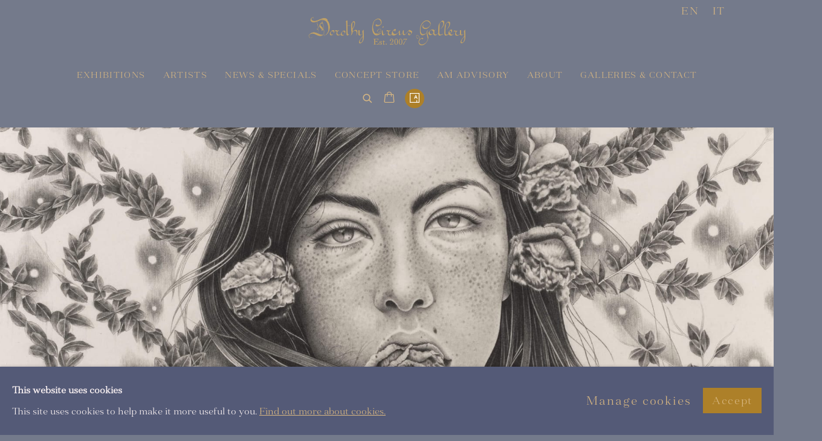

--- FILE ---
content_type: text/html; charset=utf-8
request_url: https://www.dorothycircusgallery.com/artists/45-alessia-iannetti/store/artworks/
body_size: 12130
content:



                        
    <!DOCTYPE html>
    <!-- Site by Artlogic - https://artlogic.net -->
    <html lang="en">
        <head>
            <meta charset="utf-8">
            <title>ALESSIA IANNETTI - Works for sale | Dorothy Circus Gallery</title>
        <meta property="og:site_name" content="Dorothy Circus Gallery " />
        <meta property="og:title" content="ALESSIA IANNETTI - Works for sale" />
        <meta property="og:description" content="Works by ALESSIA IANNETTI: Yufu, Limited Edition of 10, 2018 , Yufu, Limited Edition of 30, 2018 , Dafne Descent, 2013" />
        <meta property="og:image" content="https://artlogic-res.cloudinary.com/w_1200,h_630,c_fill,f_auto,fl_lossy,q_auto/artlogicstorage/dorothycircusgallerysrl/images/view/31d7aeb29db1c5b07d82b8b23a552c1aj/dorothycircusgallery-alessia-iannetti-yufu-limited-edition-of-10-2018.jpg" />
        <meta property="og:image:width" content="1200" />
        <meta property="og:image:height" content="630" />
        <meta property="twitter:card" content="summary_large_image">
        <meta property="twitter:url" content="https://www.dorothycircusgallery.com/artists/45-alessia-iannetti/store/artworks/">
        <meta property="twitter:title" content="ALESSIA IANNETTI - Works for sale">
        <meta property="twitter:description" content="Works by ALESSIA IANNETTI: Yufu, Limited Edition of 10, 2018 , Yufu, Limited Edition of 30, 2018 , Dafne Descent, 2013">
        <meta property="twitter:text:description" content="Works by ALESSIA IANNETTI: Yufu, Limited Edition of 10, 2018 , Yufu, Limited Edition of 30, 2018 , Dafne Descent, 2013">
        <meta property="twitter:image" content="https://artlogic-res.cloudinary.com/w_1200,h_630,c_fill,f_auto,fl_lossy,q_auto/artlogicstorage/dorothycircusgallerysrl/images/view/31d7aeb29db1c5b07d82b8b23a552c1aj/dorothycircusgallery-alessia-iannetti-yufu-limited-edition-of-10-2018.jpg">
        <link rel="canonical" href="https://www.dorothycircusgallery.com/artists/45-alessia-iannetti/store/artworks/" />
        <meta name="google" content="notranslate" />
            <meta name="description" content="Works by ALESSIA IANNETTI: Yufu, Limited Edition of 10, 2018 , Yufu, Limited Edition of 30, 2018 , Dafne Descent, 2013" />
            <meta name="publication_date" content="2018-04-27 13:50:01" />
            <meta name="generator" content="Artlogic CMS - https://artlogic.net" />
            
            <meta name="accessibility_version" content="1.1"/>
            
            
                <meta name="viewport" content="width=device-width, minimum-scale=0.5, initial-scale=1.0" />

            

<link rel="icon" href="/usr/images/preferences/1639566641.ico" type="image/x-icon" />
<link rel="shortcut icon" href="/usr/images/preferences/1639566641.ico" type="image/x-icon" />

<meta name="application-name" content="Dorothy Circus Gallery "/>
<meta name="msapplication-TileColor" content="#ffffff"/>
            
            <link rel="alternate" hreflang="en" href="https://www.dorothycircusgallery.com/artists/45-alessia-iannetti/store/artworks/" />
<link rel="alternate" hreflang="it" href="https://www.dorothycircusgallery.com/it/artists/45-alessia-iannetti/store/artworks/" />
            
                <link rel="stylesheet" media="print" href="/lib/g/2.0/styles/print.css">
                <link rel="stylesheet" media="print" href="/styles/print.css">

            <script>
            (window.Promise && window.Array.prototype.find) || document.write('<script src="/lib/js/polyfill/polyfill_es6.min.js"><\/script>');
            </script>


            
		<link data-context="helper" rel="stylesheet" type="text/css" href="/lib/webfonts/font-awesome/font-awesome-4.6.3/css/font-awesome.min.css?c=27042050002205&g=51496d3a3defbda6a3a4696493030ab3"/>
		<link data-context="helper" rel="stylesheet" type="text/css" href="/lib/archimedes/styles/archimedes-frontend-core.css?c=27042050002205&g=51496d3a3defbda6a3a4696493030ab3"/>
		<link data-context="helper" rel="stylesheet" type="text/css" href="/lib/archimedes/styles/accessibility.css?c=27042050002205&g=51496d3a3defbda6a3a4696493030ab3"/>
		<link data-context="helper" rel="stylesheet" type="text/css" href="/lib/jquery/1.12.4/plugins/jquery.archimedes-frontend-core-plugins-0.1.css?c=27042050002205&g=51496d3a3defbda6a3a4696493030ab3"/>
		<link data-context="helper" rel="stylesheet" type="text/css" href="/lib/jquery/1.12.4/plugins/fancybox-2.1.3/jquery.fancybox.css?c=27042050002205&g=51496d3a3defbda6a3a4696493030ab3"/>
		<link data-context="helper" rel="stylesheet" type="text/css" href="/lib/jquery/1.12.4/plugins/fancybox-2.1.3/jquery.fancybox.artlogic.css?c=27042050002205&g=51496d3a3defbda6a3a4696493030ab3"/>
		<link data-context="helper" rel="stylesheet" type="text/css" href="/lib/jquery/1.12.4/plugins/slick-1.8.1/slick.css?c=27042050002205&g=51496d3a3defbda6a3a4696493030ab3"/>
		<link data-context="helper" rel="stylesheet" type="text/css" href="/lib/jquery/plugins/roomview/1.0/jquery.roomview.1.0.css?c=27042050002205&g=51496d3a3defbda6a3a4696493030ab3"/>
		<link data-context="helper" rel="stylesheet" type="text/css" href="/lib/jquery/plugins/pageload/1.1/jquery.pageload.1.1.css?c=27042050002205&g=51496d3a3defbda6a3a4696493030ab3"/>
		<link data-context="helper" rel="stylesheet" type="text/css" href="/core/dynamic_base.css?c=27042050002205&g=51496d3a3defbda6a3a4696493030ab3"/>
		<link data-context="helper" rel="stylesheet" type="text/css" href="/core/dynamic_main.css?c=27042050002205&g=51496d3a3defbda6a3a4696493030ab3"/>
		<link data-context="helper" rel="stylesheet" type="text/css" href="/core/user_custom.css?c=27042050002205&g=51496d3a3defbda6a3a4696493030ab3"/>
		<link data-context="helper" rel="stylesheet" type="text/css" href="/core/dynamic_responsive.css?c=27042050002205&g=51496d3a3defbda6a3a4696493030ab3"/>
		<link data-context="helper" rel="stylesheet" type="text/css" href="/lib/webfonts/artlogic-site-icons/artlogic-site-icons-1.0/artlogic-site-icons.css?c=27042050002205&g=51496d3a3defbda6a3a4696493030ab3"/>
		<link data-context="helper" rel="stylesheet" type="text/css" href="/lib/jquery/plugins/plyr/3.5.10/plyr.css?c=27042050002205&g=51496d3a3defbda6a3a4696493030ab3"/>
		<link data-context="helper" rel="stylesheet" type="text/css" href="/lib/styles/fouc_prevention.css?c=27042050002205&g=51496d3a3defbda6a3a4696493030ab3"/>
<!-- add crtical css to improve performance -->
		<script data-context="helper"  src="/lib/jquery/1.12.4/jquery-1.12.4.min.js?c=27042050002205&g=51496d3a3defbda6a3a4696493030ab3"></script>
		<script data-context="helper" defer src="/lib/g/2.0/scripts/webpack_import_helpers.js?c=27042050002205&g=51496d3a3defbda6a3a4696493030ab3"></script>
		<script data-context="helper" defer src="/lib/jquery/1.12.4/plugins/jquery.browser.min.js?c=27042050002205&g=51496d3a3defbda6a3a4696493030ab3"></script>
		<script data-context="helper" defer src="/lib/jquery/1.12.4/plugins/jquery.easing.min.js?c=27042050002205&g=51496d3a3defbda6a3a4696493030ab3"></script>
		<script data-context="helper" defer src="/lib/jquery/1.12.4/plugins/jquery.archimedes-frontend-core-plugins-0.1.js?c=27042050002205&g=51496d3a3defbda6a3a4696493030ab3"></script>
		<script data-context="helper" defer src="/lib/jquery/1.12.4/plugins/jquery.fitvids.js?c=27042050002205&g=51496d3a3defbda6a3a4696493030ab3"></script>
		<script data-context="helper" defer src="/core/dynamic.js?c=27042050002205&g=51496d3a3defbda6a3a4696493030ab3"></script>
		<script data-context="helper" defer src="/lib/archimedes/scripts/archimedes-frontend-core.js?c=27042050002205&g=51496d3a3defbda6a3a4696493030ab3"></script>
		<script data-context="helper" defer src="/lib/archimedes/scripts/archimedes-frontend-modules.js?c=27042050002205&g=51496d3a3defbda6a3a4696493030ab3"></script>
		<script data-context="helper" type="module"  traceurOptions="--async-functions" src="/lib/g/2.0/scripts/galleries_js_loader__mjs.js?c=27042050002205&g=51496d3a3defbda6a3a4696493030ab3"></script>
		<script data-context="helper" defer src="/lib/g/2.0/scripts/feature_panels.js?c=27042050002205&g=51496d3a3defbda6a3a4696493030ab3"></script>
		<script data-context="helper" defer src="/lib/g/themes/aperture/2.0/scripts/script.js?c=27042050002205&g=51496d3a3defbda6a3a4696493030ab3"></script>
		<script data-context="helper" defer src="/lib/archimedes/scripts/json2.js?c=27042050002205&g=51496d3a3defbda6a3a4696493030ab3"></script>
		<script data-context="helper" defer src="/lib/archimedes/scripts/shop.js?c=27042050002205&g=51496d3a3defbda6a3a4696493030ab3"></script>
		<script data-context="helper" defer src="/lib/archimedes/scripts/recaptcha.js?c=27042050002205&g=51496d3a3defbda6a3a4696493030ab3"></script>
            
            

            
                


    <script>
        function get_cookie_preference(category) {
            result = false;
            try {
                var cookie_preferences = localStorage.getItem('cookie_preferences') || "";
                if (cookie_preferences) {
                    cookie_preferences = JSON.parse(cookie_preferences);
                    if (cookie_preferences.date) {
                        var expires_on = new Date(cookie_preferences.date);
                        expires_on.setDate(expires_on.getDate() + 365);
                        console.log('cookie preferences expire on', expires_on.toISOString());
                        var valid = expires_on > new Date();
                        if (valid && cookie_preferences.hasOwnProperty(category) && cookie_preferences[category]) {
                            result = true;
                        }
                    }
                }
            }
            catch(e) {
                console.warn('get_cookie_preference() failed');
                return result;
            }
            return result;
        }

        window.google_analytics_init = function(page){
            var collectConsent = true;
            var useConsentMode = false;
            var analyticsProperties = ['G-T5J980ESYX', 'G-S9HXW8DGDZ', 'UA-209392310-76'];
            var analyticsCookieType = 'statistics';
            var disableGa = false;
            var sendToArtlogic = true;
            var artlogicProperties = {
                'UA': 'UA-157296318-1',
                'GA': 'G-GLQ6WNJKR5',
            };

            analyticsProperties = analyticsProperties.concat(Object.values(artlogicProperties));

            var uaAnalyticsProperties = analyticsProperties.filter((p) => p.startsWith('UA-'));
            var ga4AnalyticsProperties = analyticsProperties.filter((p) => p.startsWith('G-')).concat(analyticsProperties.filter((p) => p.startsWith('AW-')));

            if (collectConsent) {
                disableGa = !get_cookie_preference(analyticsCookieType);

                for (var i=0; i < analyticsProperties.length; i++){
                    var key = 'ga-disable-' + analyticsProperties[i];

                    window[key] = disableGa;
                }

                if (disableGa) {
                    if (document.cookie.length) {
                        var cookieList = document.cookie.split(/; */);

                        for (var i=0; i < cookieList.length; i++) {
                            var splitCookie = cookieList[i].split('='); //this.split('=');

                            if (splitCookie[0].indexOf('_ga') == 0 || splitCookie[0].indexOf('_gid') == 0 || splitCookie[0].indexOf('__utm') == 0) {
                                //h.deleteCookie(splitCookie[0]);
                                var domain = location.hostname;
                                var cookie_name = splitCookie[0];
                                document.cookie =
                                    cookie_name + "=" + ";path=/;domain="+domain+";expires=Thu, 01 Jan 1970 00:00:01 GMT";
                                // now delete the version without a subdomain
                                domain = domain.split('.');
                                domain.shift();
                                domain = domain.join('.');
                                document.cookie =
                                    cookie_name + "=" + ";path=/;domain="+domain+";expires=Thu, 01 Jan 1970 00:00:01 GMT";
                            }
                        }
                    }
                }
            }

            if (uaAnalyticsProperties.length) {
                (function(i,s,o,g,r,a,m){i['GoogleAnalyticsObject']=r;i[r]=i[r]||function(){
                (i[r].q=i[r].q||[]).push(arguments)},i[r].l=1*new Date();a=s.createElement(o),
                m=s.getElementsByTagName(o)[0];a.async=1;a.src=g;m.parentNode.insertBefore(a,m)
                })(window,document,'script','//www.google-analytics.com/analytics.js','ga');


                if (!disableGa) {
                    var anonymizeIps = false;

                    for (var i=0; i < uaAnalyticsProperties.length; i++) {
                        var propertyKey = '';

                        if (i > 0) {
                            propertyKey = 'tracker' + String(i + 1);
                        }

                        var createArgs = [
                            'create',
                            uaAnalyticsProperties[i],
                            'auto',
                        ];

                        if (propertyKey) {
                            createArgs.push({'name': propertyKey});
                        }

                        ga.apply(null, createArgs);

                        if (anonymizeIps) {
                            ga('set', 'anonymizeIp', true);
                        }

                        var pageViewArgs = [
                            propertyKey ? propertyKey + '.send' : 'send',
                            'pageview'
                        ]

                        if (page) {
                            pageViewArgs.push(page)
                        }

                        ga.apply(null, pageViewArgs);
                    }

                    if (sendToArtlogic) {
                        ga('create', 'UA-157296318-1', 'auto', {'name': 'artlogic_tracker'});

                        if (anonymizeIps) {
                            ga('set', 'anonymizeIp', true);
                        }

                        var pageViewArgs = [
                            'artlogic_tracker.send',
                            'pageview'
                        ]

                        if (page) {
                            pageViewArgs.push(page)
                        }

                        ga.apply(null, pageViewArgs);
                    }
                }
            }

            if (ga4AnalyticsProperties.length) {
                if (!disableGa || useConsentMode) {
                    (function(d, script) {
                        script = d.createElement('script');
                        script.type = 'text/javascript';
                        script.async = true;
                        script.src = 'https://www.googletagmanager.com/gtag/js?id=' + ga4AnalyticsProperties[0];
                        d.getElementsByTagName('head')[0].appendChild(script);
                    }(document));

                    window.dataLayer = window.dataLayer || [];
                    window.gtag = function (){dataLayer.push(arguments);}
                    window.gtag('js', new Date());

                    if (useConsentMode) {
                        gtag('consent', 'default', {
                            'ad_storage': 'denied',
                            'analytics_storage': 'denied',
                            'functionality_storage': 'denied',
                            'personalization_storage': 'denied',
                            'security': 'denied',
                        });

                        if (disableGa) {
                            // If this has previously been granted, it will need set back to denied (ie on cookie change)
                            gtag('consent', 'update', {
                                'analytics_storage': 'denied',
                            });
                        } else {
                            gtag('consent', 'update', {
                                'analytics_storage': 'granted',
                            });
                        }
                    }

                    for (var i=0; i < ga4AnalyticsProperties.length; i++) {
                        window.gtag('config', ga4AnalyticsProperties[i]);
                    }

                }
            }
        }

        var waitForPageLoad = true;

        if (waitForPageLoad) {
            window.addEventListener('load', function() {
                window.google_analytics_init();
                window.archimedes.archimedes_core.analytics.init();
            });
        } else {
            window.google_analytics_init();
        }
    </script>

                

    <script>
      window.google_tag_manager_setup = () => {
        (function(w,d,s,l,i){w[l]=w[l]||[];w[l].push({'gtm.start':
        new Date().getTime(),event:'gtm.js'});var f=d.getElementsByTagName(s)[0],
        j=d.createElement(s),dl=l!='dataLayer'?'&l='+l:'';j.async=true;j.src=
        'https://www.googletagmanager.com/gtm.js?id='+i+dl;f.parentNode.insertBefore(j,f);
        })(window,document,'script','dataLayer','GTM-MLBM494');

        window.dataLayer = window.dataLayer || [];
        function gtag(){dataLayer.push(arguments);}
        gtag('js', new Date());

        default_consent = {
          'ad_storage': 'denied',
          'ad_user_data': 'denied',
          'ad_personalization': 'denied',
          'analytics_storage': 'denied',
          'wait_for_update': 1000,
          'essential': 'denied'
        }

        var cookie_types = ['functionality', 'statistics', 'marketing'];
        cookie_types.forEach((cookie_type) => {
          default_consent[cookie_type] = 'denied'
        })

        gtag('consent', 'default', default_consent);

        window.google_tag_manager_init();
      }

      window.google_tag_manager_init = function(){

        window.dataLayer = window.dataLayer || [];
        function gtag(){dataLayer.push(arguments);}

        var cookie_preferences = localStorage.getItem('cookie_preferences') || "";
        if (cookie_preferences) {
          var update_consent = {}
          cookie_preferences = JSON.parse(cookie_preferences)
          for (const [key, value] of Object.entries(cookie_preferences)) {
            if (key == 'date') continue;
            if (value == true) update_consent[key] = 'granted'
            if (key == 'marketing' && value == true) {
              update_consent['ad_storage'] = 'granted'
              update_consent['ad_user_data'] = 'granted'
              update_consent['ad_personalization'] = 'granted'
              update_consent['analytics_storage'] = 'granted'
            }
          }

          gtag('consent', 'update', update_consent)
        }
      }

            window.addEventListener('load', function() {
                window.google_tag_manager_setup();
            });
    
    </script>

            
                <script src="https://apps.elfsight.com/p/platform.js" defer></script>
<div class="elfsight-app-a3a5101b-f32a-4e9d-a78c-228164f2bb97"></div>
            
            
            <noscript> 
                <style>
                    body {
                        opacity: 1 !important;
                    }
                </style>
            </noscript>
        </head>
        
        
        
        <body class="section-artists page-artists site-responsive responsive-top-size-1023 responsive-nav-slide-nav responsive-nav-side-position-fullscreen responsive-layout-forced-lists responsive-layout-forced-image-lists responsive-layout-forced-tile-lists analytics-track-all-links site-lib-version-2-0 scroll_sub_nav_enabled responsive_src_image_sizing page-param-45-alessia-iannetti page-param-id-45 page-param-store page-param-artworks page-param-type-artist_id page-param-type-subsection page-param-type-object_id layout-hero-mode-fullbleed  layout-hero-header layout-hero-header-aspect-ratio layout-hero-header-record-data layout-fixed-header site-type-template pageload-ajax-navigation-active layout-animation-enabled layout-lazyload-enabled" data-viewport-width="1024" data-site-name="artlogicwebsite0613" data-connected-db-name="dorothycircusgallerysrl" data-pathname="/artists/45-alessia-iannetti/store/artworks/"
    style="opacity: 0;"

>
            <script>document.getElementsByTagName('body')[0].className+=' browser-js-enabled';</script>
            

                

	    <noscript><iframe src="https://www.googletagmanager.com/ns.html?id=GTM-MLBM494" height="0" width="0" style="display:none;visibility:hidden"></iframe></noscript>


            
            






        <div id="responsive_slide_nav_content_wrapper">

    <div id="container">

        
    


    <div class="header-fixed-wrapper header-fixed-wrapper-no-follow">
    <header id="header" class="clearwithin header_fixed header_fixed_no_follow   header_layout_center">
        <div class="inner clearwithin">

            


<div id="logo" class=" user-custom-logo-image"><a href="/">Dorothy Circus Gallery </a></div>


            
                <div id="skiplink-container">
                    <div>
                        <a href="#main_content" class="skiplink">Skip to main content</a>
                    </div>
                </div>
            
        
            <div class="header-ui-wrapper">

                    <div id="responsive_slide_nav_wrapper" class="mobile_menu_align_center" data-nav-items-animation-delay>
                        <div id="responsive_slide_nav_wrapper_inner" data-responsive-top-size=1023>
                        
                            <nav id="top_nav" aria-label="Main site" class="navigation noprint clearwithin">
                                
<div id="top_nav_reveal" class="hidden"><ul><li><a href="#" role="button" aria-label="Close">Menu</a></li></ul></div>

        <ul class="topnav">
		<li class="topnav-filepath-exhibitions-dcg topnav-label-exhibitions topnav-id-29"><a href="/exhibitions-dcg/" aria-label="Link to Dorothy Circus Gallery EXHIBITIONS page">EXHIBITIONS</a></li>
		<li class="topnav-filepath-artists topnav-label-artists topnav-id-11 active"><a href="/artists/" aria-label="Link to Dorothy Circus Gallery ARTISTS page (current nav item)">ARTISTS</a></li>
		<li class="topnav-filepath-blog topnav-label-news-specials topnav-id-21"><a href="/blog/" aria-label="Link to Dorothy Circus Gallery NEWS & SPECIALS page">NEWS & SPECIALS</a></li>
		<li class="topnav-filepath-store topnav-label-concept-store topnav-id-17"><a href="/store/" aria-label="Link to Dorothy Circus Gallery CONCEPT STORE page">CONCEPT STORE</a></li>
		<li class="topnav-filepath-am-advisory topnav-label-am-advisory topnav-id-38"><a href="https://www.alexandramazzanti.com/" aria-label="Link to Dorothy Circus Gallery AM ADVISORY page">AM ADVISORY</a></li>
		<li class="topnav-filepath-about topnav-label-about topnav-id-23"><a href="/about/" aria-label="Link to Dorothy Circus Gallery ABOUT page">ABOUT</a></li>
		<li class="topnav-filepath-contact topnav-label-galleries-contact topnav-id-20 last"><a href="/contact/" aria-label="Link to Dorothy Circus Gallery GALLERIES & CONTACT page">GALLERIES & CONTACT</a></li>
	</ul>


                                
                                

    <div id="topnav_translations" class="navigation noprint clearwithin">
        <ul>
            
            <li  class="lang_nav_en active"  data-language="en"><a aria-label="Translate site to EN (English)" href="/artists/45-alessia-iannetti/store/artworks/" class="no_proxy_dir_rewrite">EN</a></li>
                
                <li  class="lang_nav_it "   data-language="en"><a aria-label="Translate site to IT (Italian)" href="/it/artists/45-alessia-iannetti/store/artworks/" class="no_proxy_dir_rewrite">IT</a></li>
        </ul>
    </div>


                                
                                    <div id="topnav_search" class="header_quick_search noprint">
                                        <form method="get" action="/search/" id="topnav_search_form">
                                            <input id="topnav_search_field" type="text" class="header_quicksearch_field inputField" aria-label="Search" data-default-value="Search" value="" name="search" />
                                                <a href="javascript:void(0)" id="topnav_search_btn" class="header_quicksearch_btn link" aria-label="Submit search" role="button"><i class="quicksearch-icon"></i></a>
                                            <input type="submit" class="nojsSubmit" aria-label="Submit search" value="Go" style="display: none;" />
                                        </form>
                                    </div>
                            </nav>
                            <div class="header_social_links_mobile clearwithin">
                                <div id="artsy" class="social_links_item"><a href="https://www.artsy.net/partner/dorothy-circus-gallery" class=""><span class="social_media_icon artsy"></span>Artsy<span class="screen-reader-only">, opens in a new tab.</span></a></div>
                            </div>
                        
                        </div>
                    </div>
                

                <div class="header-icons-wrapper  active social-links-active cart-icon-active">
                    
                    
                        <div id="header_quick_search" class="header_quick_search noprint header_quick_search_reveal">
                            <form method="get" action="/search/" id="header_quicksearch_form">
                                <input id="header_quicksearch_field" type="text" class="header_quicksearch_field inputField" aria-label="Submit" data-default-value="Search" value="" name="search" placeholder="Search" />
                                <a href="javascript:void(0)" id="header_quicksearch_btn" class="header_quicksearch_btn link" aria-label="Submit search"><i class="quicksearch-icon"></i></a>
                                <input type="submit" class="nojsSubmit" value="Go" aria-label="Submit search" style="display: none;" />
                            </form>
                        </div>

                        



<!--excludeindexstart-->
<div id="store_cart_widget" class="">
    <div class="store_cart_widget_inner">
        <div id="scw_heading"><a href="/store/basket/" class="scw_checkout_link">Cart</a></div>
        <div id="scw_items">
            <a href="/store/basket/" aria-label="Your store basket is empty" data-currency="&pound;">
                <span class="scw_total_items"><span class="scw_total_count">0</span><span class="scw_total_items_text"> items</span></span>
               

                    <span class="scw_total_price">
                        <span class="scw_total_price_currency widget_currency">&pound;</span>
                        <span class="scw_total_price_amount widget_total_price" 
                                data-cart_include_vat_in_price="False" 
                                data-total_price_without_vat_in_base_currency="0" 
                                data-total_price_with_vat_in_base_currency="0"
                                data-conversion_rate='{"USD": {"conversion_rate": 1.3446457234579225, "name": "&#36;", "stripe_code": "usd"}, "CNY": {"conversion_rate": 9.357257509745471, "name": "RMB", "stripe_code": "cny"}, "JPY": {"conversion_rate": 212.31368952075212, "name": "&yen;", "stripe_code": "jpy"}, "GBP": {"conversion_rate": 1.0, "name": "&pound;", "stripe_code": "gbp"}, "HKD": {"conversion_rate": 10.48566842467324, "name": "HK&#36;", "stripe_code": "hkd"}, "EUR": {"conversion_rate": 1.1465260261407935, "name": "&euro;", "stripe_code": "eur"}}'
                                data-count="0">
                        </span>
                    </span>
      
                
            </a>
        </div>
        <div id="scw_checkout">
            <div class="scw_checkout_button"><a href="/store/basket/" class="scw_checkout_link">Checkout</a></div>
        </div>
            <div id="scw_popup" class="hidden scw_popup_always_show">
                <div id="scw_popup_inner">
                    <h3>Item added to cart</h3>
                    <div id="scw_popup_buttons_container">
                        <div class="button"><a href="/store/basket/">View cart & checkout</a></div>
                        <div id="scw_popup_close" class="link"><a href="#">Continue shopping</a></div>
                    </div>
                    <div class="clear"></div>
                </div>
            </div>
        
    </div>
</div>
<!--excludeindexend-->

                    
                        <div class="header_social_links_desktop clearwithin">
                            <div id="artsy" class="social_links_item"><a href="https://www.artsy.net/partner/dorothy-circus-gallery" class=""><span class="social_media_icon artsy"></span>Artsy<span class="screen-reader-only">, opens in a new tab.</span></a></div>
                        </div>
     
                        <div id="slide_nav_reveal" tabindex="0" role="button">Menu</div>
                </div>
                
                

                

    <div id="translations_nav" class="navigation noprint clearwithin">
        <ul>
            
            <li  class="lang_nav_en active"  data-language="en"><a aria-label="Translate site to EN (English)" href="/artists/45-alessia-iannetti/store/artworks/" class="no_proxy_dir_rewrite">EN</a></li>
                
                <li  class="lang_nav_it "   data-language="en"><a aria-label="Translate site to IT (Italian)" href="/it/artists/45-alessia-iannetti/store/artworks/" class="no_proxy_dir_rewrite">IT</a></li>
        </ul>
    </div>


                

                
            </div>
        </div>
        



    </header>
    </div>



        
            



    
    
    <div id="hero_header" data-image-src="https://artlogic-res.cloudinary.com/w_2000,h_2000,c_limit,f_auto,fl_lossy,q_auto/ws-artlogicwebsite0613/usr/images/artists/hero_image/items/ae/ae1a9bf31996485d98a982e2d8c50f7b/alessia-banner-1-.jpeg" data-color="#000" style="background-color:#000;" role="complementary" class="parallax-element hero_header_layout_center hero_section_detect_brightness hero-mode-fullbleed hero-fixed-aspect-ratio hero-fixed-aspect-ratio-3-2">
        <div class="inner " >
            
                <div id="hero_heading">
                    
                </div>
        </div>
        
            <div id="slideshow" class="fullscreen_slideshow fullscreen_slideshow_parallax detect-slide-brightness no-slideshow-images  hero_header_layout_center"  style="background-color:#000" >
                <ul class="hero-parallax-element">
                        
                            <li class=" remove-both-masks fullscreen-slide-brightness-detected fullscreen-slide-image-dark">

                                
        <style>
            .cycle-slide-active #hero-slide-0 {background-image:url('https://artlogic-res.cloudinary.com/w_2000,h_2000,c_limit,f_auto,fl_lossy,q_auto/ws-artlogicwebsite0613/usr/images/artists/hero_image/items/ae/ae1a9bf31996485d98a982e2d8c50f7b/alessia-banner-1-.jpeg');   }
            @media screen and (max-width: 459px) {
                
            }
        </style>
    

                                <span id=hero-slide-0 class="image"></span>
                                <span class="content">
                                    <span class="inner">
                                    </span>
                                </span>
                            </li>
                </ul>
            </div>

        
        <style>
            #hero_image_responsive {background-image:url('https://artlogic-res.cloudinary.com/w_2000,h_2000,c_limit,f_auto,fl_lossy,q_auto/ws-artlogicwebsite0613/usr/images/artists/hero_image/items/ae/ae1a9bf31996485d98a982e2d8c50f7b/alessia-banner-1-.jpeg');  background-color: #000; }
            @media screen and (max-width: 459px) {
                
            }
        </style>
    

        <div id="hero_image_responsive" class="no-slideshow-images remove-mask">
        </div>

        
    </div>


        <div id="main_content" role="main" class="clearwithin">
            <!--contentstart-->
            







    


<div class="subsection-artist-detail-page subsection-wrapper-store-object record-content-full-bio record-content-artist-image "
     data-search-record-type="artists" data-search-record-id="45">

    <div class="artist-header heading_wrapper clearwithin">

            
            <div class="h1_wrapper ">
                

                <h1 class="has_subnav" data-onclick-url="/artists/45/">
                    ALESSIA IANNETTI
                            <span class="artist_years"><span class="nationality">Italy, </span> b. 1985</span>
                </h1>
            </div>

            






    <div id="sub_nav" class="navigation  noprint clearwithin" role="navigation" aria-label="Artist sections">
        
        <ul>
            
            
                
                    
                    <li id="sub-item-biography" class="first">
                                
                                <a href="/artists/45-alessia-iannetti/biography/"  data-subsection-type="biography" aria-label="Link to ALESSIA IANNETTI Biography">Biography</a>
                    </li>
                    
                    
                    <li id="sub-item-works" class="">
                                
                                <a href="/artists/45-alessia-iannetti/works/"  data-subsection-type="works" aria-label="Link to ALESSIA IANNETTI Works">Works</a>
                    </li>
                    
                    
                    <li id="sub-item-exhibitions" class="">
                                
                                <a href="/artists/45-alessia-iannetti/exhibitions/"  data-subsection-type="exhibitions" aria-label="Link to ALESSIA IANNETTI Exhibitions">Exhibitions</a>
                    </li>
                    
                    
                    <li id="sub-item-store" class="active">
                                
                                <a href="/artists/45-alessia-iannetti/store/"  data-subsection-type="store" aria-label="Link to ALESSIA IANNETTI Store (current nav item)">Store</a>
                    </li>
                    
                    
                    <li id="sub-item-press" class="">
                                
                                <a href="/artists/45-alessia-iannetti/press/"  data-subsection-type="press" aria-label="Link to ALESSIA IANNETTI Press">Press</a>
                    </li>
                    
                    
                    <li id="sub-item-publications" class="">
                                
                                <a href="/artists/45-alessia-iannetti/publications/"  data-subsection-type="publications" aria-label="Link to ALESSIA IANNETTI Publications">Publications</a>
                    </li>
                    
            
                <li id="artists-browser" class="artists-browser">
                    <a href="/artists/131-junko-mizuno/biography/" class="artists-browser-link prev"><span class="artlogic-social-icon-chevron-left"></span><span class="label">Previous artist</span></a>
                    <span class="artists-browser-label">Browse artists</span>
                    <a href="/artists/69-ray-caesar/biography/" class="artists-browser-link next"><span class="artlogic-social-icon-chevron-right"></span><span class="label">Next artist</span></a>
                </li>
        </ul>
    </div>
    <div class="sub_nav_clear clear"></div>

            


    </div>


    <div id="content" class="clearwithin">



                    



<div class="subsection-store">




            

                
                



<div class="records_list grid_dynamic_layout_artist_works collapse_single_column  gd_no_of_columns_4  flow_list clearwithin" >
    <ul>
            
            <li class="item available_dot_enabled"
                data-width="4724" data-height="3389" data-record-type="artwork" >
                    <a href="/artists/45-alessia-iannetti/store/artworks/1472-alessia-iannetti-yufu-limited-edition-of-10-2018/">
                    <span class="image hover-image-enabled"><span class="hover-element" data-bg-src="https://artlogic-res.cloudinary.com/w_1200,c_limit,f_auto,fl_lossy,q_auto/artlogicstorage/dorothycircusgallerysrl/images/view/43e7efcc9c626e9454c831f49d3d0c97j/dorothycircusgallery-alessia-iannetti-yufu-limited-edition-of-10-2018.jpg"></span><span class="">
                        
                        
                        <img src="[data-uri]" class="artwork-image-desktop"  data-roomview-artwork-cm-width="40.00"  data-responsive-src="{'750': 'https://artlogic-res.cloudinary.com/w_750,c_limit,f_auto,fl_lossy,q_auto/artlogicstorage/dorothycircusgallerysrl/images/view/31d7aeb29db1c5b07d82b8b23a552c1aj/dorothycircusgallery-alessia-iannetti-yufu-limited-edition-of-10-2018.jpg', '850': 'https://artlogic-res.cloudinary.com/w_850,c_limit,f_auto,fl_lossy,q_auto/artlogicstorage/dorothycircusgallerysrl/images/view/31d7aeb29db1c5b07d82b8b23a552c1aj/dorothycircusgallery-alessia-iannetti-yufu-limited-edition-of-10-2018.jpg', '650': 'https://artlogic-res.cloudinary.com/w_650,c_limit,f_auto,fl_lossy,q_auto/artlogicstorage/dorothycircusgallerysrl/images/view/31d7aeb29db1c5b07d82b8b23a552c1aj/dorothycircusgallery-alessia-iannetti-yufu-limited-edition-of-10-2018.jpg', '1600': 'https://artlogic-res.cloudinary.com/w_1600,c_limit,f_auto,fl_lossy,q_auto/artlogicstorage/dorothycircusgallerysrl/images/view/31d7aeb29db1c5b07d82b8b23a552c1aj/dorothycircusgallery-alessia-iannetti-yufu-limited-edition-of-10-2018.jpg', '1200': 'https://artlogic-res.cloudinary.com/w_1200,c_limit,f_auto,fl_lossy,q_auto/artlogicstorage/dorothycircusgallerysrl/images/view/31d7aeb29db1c5b07d82b8b23a552c1aj/dorothycircusgallery-alessia-iannetti-yufu-limited-edition-of-10-2018.jpg', '345': 'https://artlogic-res.cloudinary.com/w_345,c_limit,f_auto,fl_lossy,q_auto/artlogicstorage/dorothycircusgallerysrl/images/view/31d7aeb29db1c5b07d82b8b23a552c1aj/dorothycircusgallery-alessia-iannetti-yufu-limited-edition-of-10-2018.jpg', '470': 'https://artlogic-res.cloudinary.com/w_470,c_limit,f_auto,fl_lossy,q_auto/artlogicstorage/dorothycircusgallerysrl/images/view/31d7aeb29db1c5b07d82b8b23a552c1aj/dorothycircusgallery-alessia-iannetti-yufu-limited-edition-of-10-2018.jpg', '3000': 'https://artlogic-res.cloudinary.com/w_3000,c_limit,f_auto,fl_lossy,q_auto/artlogicstorage/dorothycircusgallerysrl/images/view/31d7aeb29db1c5b07d82b8b23a552c1aj/dorothycircusgallery-alessia-iannetti-yufu-limited-edition-of-10-2018.jpg', '2400': 'https://artlogic-res.cloudinary.com/w_2400,c_limit,f_auto,fl_lossy,q_auto/artlogicstorage/dorothycircusgallerysrl/images/view/31d7aeb29db1c5b07d82b8b23a552c1aj/dorothycircusgallery-alessia-iannetti-yufu-limited-edition-of-10-2018.jpg', '2600': 'https://artlogic-res.cloudinary.com/w_2600,c_limit,f_auto,fl_lossy,q_auto/artlogicstorage/dorothycircusgallerysrl/images/view/31d7aeb29db1c5b07d82b8b23a552c1aj/dorothycircusgallery-alessia-iannetti-yufu-limited-edition-of-10-2018.jpg', '2800': 'https://artlogic-res.cloudinary.com/w_2800,c_limit,f_auto,fl_lossy,q_auto/artlogicstorage/dorothycircusgallerysrl/images/view/31d7aeb29db1c5b07d82b8b23a552c1aj/dorothycircusgallery-alessia-iannetti-yufu-limited-edition-of-10-2018.jpg', '1400': 'https://artlogic-res.cloudinary.com/w_1400,c_limit,f_auto,fl_lossy,q_auto/artlogicstorage/dorothycircusgallerysrl/images/view/31d7aeb29db1c5b07d82b8b23a552c1aj/dorothycircusgallery-alessia-iannetti-yufu-limited-edition-of-10-2018.jpg', '1000': 'https://artlogic-res.cloudinary.com/w_1000,c_limit,f_auto,fl_lossy,q_auto/artlogicstorage/dorothycircusgallerysrl/images/view/31d7aeb29db1c5b07d82b8b23a552c1aj/dorothycircusgallery-alessia-iannetti-yufu-limited-edition-of-10-2018.jpg'}"  data-roomview-id="artwork-1472"  data-src="https://artlogic-res.cloudinary.com/w_600,c_limit,f_auto,fl_lossy,q_auto/artlogicstorage/dorothycircusgallerysrl/images/view/31d7aeb29db1c5b07d82b8b23a552c1aj/dorothycircusgallery-alessia-iannetti-yufu-limited-edition-of-10-2018.jpg" alt="Alessia Iannetti, Yufu, Limited Edition of 10, 2018"  />
                    </span></span>
                    </a>
                    <div class="content">

                        <div class="artist">Alessia Iannetti</div><div class="title_and_year"><span class="title_and_year_title">Yufu, Limited Edition of  10</span>, <span class="title_and_year_year">2018</span></div><div class="medium">Hahnemuehle photo-rag bright white</div><div class="dimensions">28,6x40 cm</div><div class="edition_details">Edition of 10</div>


                            








                    </div>


                    </a>
            </li><!--
            
            --><li class="item unavailable"
                data-width="4724" data-height="3389" data-record-type="artwork"  data-category-visus="">
                    <a href="/artists/45-alessia-iannetti/store/artworks/1738-alessia-iannetti-yufu-limited-edition-of-30-2018/">
                    <span class="image hover-image-enabled"><span class="hover-element" data-bg-src="https://artlogic-res.cloudinary.com/w_1200,c_limit,f_auto,fl_lossy,q_auto/artlogicstorage/dorothycircusgallerysrl/images/view/43e7efcc9c626e9454c831f49d3d0c97j/dorothycircusgallery-alessia-iannetti-yufu-limited-edition-of-30-2018.jpg"></span><span class="">
                        
                        
                        <img src="[data-uri]" class="artwork-image-desktop"  data-roomview-artwork-cm-width="33.00"  data-responsive-src="{'750': 'https://artlogic-res.cloudinary.com/w_750,c_limit,f_auto,fl_lossy,q_auto/artlogicstorage/dorothycircusgallerysrl/images/view/31d7aeb29db1c5b07d82b8b23a552c1aj/dorothycircusgallery-alessia-iannetti-yufu-limited-edition-of-30-2018.jpg', '850': 'https://artlogic-res.cloudinary.com/w_850,c_limit,f_auto,fl_lossy,q_auto/artlogicstorage/dorothycircusgallerysrl/images/view/31d7aeb29db1c5b07d82b8b23a552c1aj/dorothycircusgallery-alessia-iannetti-yufu-limited-edition-of-30-2018.jpg', '650': 'https://artlogic-res.cloudinary.com/w_650,c_limit,f_auto,fl_lossy,q_auto/artlogicstorage/dorothycircusgallerysrl/images/view/31d7aeb29db1c5b07d82b8b23a552c1aj/dorothycircusgallery-alessia-iannetti-yufu-limited-edition-of-30-2018.jpg', '1600': 'https://artlogic-res.cloudinary.com/w_1600,c_limit,f_auto,fl_lossy,q_auto/artlogicstorage/dorothycircusgallerysrl/images/view/31d7aeb29db1c5b07d82b8b23a552c1aj/dorothycircusgallery-alessia-iannetti-yufu-limited-edition-of-30-2018.jpg', '1200': 'https://artlogic-res.cloudinary.com/w_1200,c_limit,f_auto,fl_lossy,q_auto/artlogicstorage/dorothycircusgallerysrl/images/view/31d7aeb29db1c5b07d82b8b23a552c1aj/dorothycircusgallery-alessia-iannetti-yufu-limited-edition-of-30-2018.jpg', '345': 'https://artlogic-res.cloudinary.com/w_345,c_limit,f_auto,fl_lossy,q_auto/artlogicstorage/dorothycircusgallerysrl/images/view/31d7aeb29db1c5b07d82b8b23a552c1aj/dorothycircusgallery-alessia-iannetti-yufu-limited-edition-of-30-2018.jpg', '470': 'https://artlogic-res.cloudinary.com/w_470,c_limit,f_auto,fl_lossy,q_auto/artlogicstorage/dorothycircusgallerysrl/images/view/31d7aeb29db1c5b07d82b8b23a552c1aj/dorothycircusgallery-alessia-iannetti-yufu-limited-edition-of-30-2018.jpg', '3000': 'https://artlogic-res.cloudinary.com/w_3000,c_limit,f_auto,fl_lossy,q_auto/artlogicstorage/dorothycircusgallerysrl/images/view/31d7aeb29db1c5b07d82b8b23a552c1aj/dorothycircusgallery-alessia-iannetti-yufu-limited-edition-of-30-2018.jpg', '2400': 'https://artlogic-res.cloudinary.com/w_2400,c_limit,f_auto,fl_lossy,q_auto/artlogicstorage/dorothycircusgallerysrl/images/view/31d7aeb29db1c5b07d82b8b23a552c1aj/dorothycircusgallery-alessia-iannetti-yufu-limited-edition-of-30-2018.jpg', '2600': 'https://artlogic-res.cloudinary.com/w_2600,c_limit,f_auto,fl_lossy,q_auto/artlogicstorage/dorothycircusgallerysrl/images/view/31d7aeb29db1c5b07d82b8b23a552c1aj/dorothycircusgallery-alessia-iannetti-yufu-limited-edition-of-30-2018.jpg', '2800': 'https://artlogic-res.cloudinary.com/w_2800,c_limit,f_auto,fl_lossy,q_auto/artlogicstorage/dorothycircusgallerysrl/images/view/31d7aeb29db1c5b07d82b8b23a552c1aj/dorothycircusgallery-alessia-iannetti-yufu-limited-edition-of-30-2018.jpg', '1400': 'https://artlogic-res.cloudinary.com/w_1400,c_limit,f_auto,fl_lossy,q_auto/artlogicstorage/dorothycircusgallerysrl/images/view/31d7aeb29db1c5b07d82b8b23a552c1aj/dorothycircusgallery-alessia-iannetti-yufu-limited-edition-of-30-2018.jpg', '1000': 'https://artlogic-res.cloudinary.com/w_1000,c_limit,f_auto,fl_lossy,q_auto/artlogicstorage/dorothycircusgallerysrl/images/view/31d7aeb29db1c5b07d82b8b23a552c1aj/dorothycircusgallery-alessia-iannetti-yufu-limited-edition-of-30-2018.jpg'}"  data-roomview-id="artwork-1738"  data-src="https://artlogic-res.cloudinary.com/w_600,c_limit,f_auto,fl_lossy,q_auto/artlogicstorage/dorothycircusgallerysrl/images/view/31d7aeb29db1c5b07d82b8b23a552c1aj/dorothycircusgallery-alessia-iannetti-yufu-limited-edition-of-30-2018.jpg" alt="Alessia Iannetti, Yufu, Limited Edition of 30, 2018"  />
                    </span></span>
                    </a>
                    <div class="content">

                        <div class="artist">Alessia Iannetti</div><div class="title_and_year"><span class="title_and_year_title">Yufu, Limited Edition of 30</span>, <span class="title_and_year_year">2018</span></div><div class="medium">Hahnemuehle photo-rag bright white</div><div class="dimensions">45x33 cm</div><div class="edition_details">Edition of 30</div>


                            


                                <span class="price price_unavailable">Sold</span>






                    </div>


                    </a>
            </li><!--
            
            --><li class="item available_dot_enabled"
                data-width="686" data-height="960" data-record-type="artwork" >
                    <a href="/artists/45-alessia-iannetti/store/artworks/1218-alessia-iannetti-dafne-descent-2013/">
                    <span class="image"><span class="">
                        
                        
                        <img src="[data-uri]" class="artwork-image-desktop"  data-roomview-artwork-cm-width="42.00"  data-responsive-src="{'750': 'https://artlogic-res.cloudinary.com/w_750,c_limit,f_auto,fl_lossy,q_auto/artlogicstorage/dorothycircusgallerysrl/images/view/a3554550a687bae849d0c4a819c5554ej/dorothycircusgallery-alessia-iannetti-dafne-descent-2013.jpg', '850': 'https://artlogic-res.cloudinary.com/w_850,c_limit,f_auto,fl_lossy,q_auto/artlogicstorage/dorothycircusgallerysrl/images/view/a3554550a687bae849d0c4a819c5554ej/dorothycircusgallery-alessia-iannetti-dafne-descent-2013.jpg', '650': 'https://artlogic-res.cloudinary.com/w_650,c_limit,f_auto,fl_lossy,q_auto/artlogicstorage/dorothycircusgallerysrl/images/view/a3554550a687bae849d0c4a819c5554ej/dorothycircusgallery-alessia-iannetti-dafne-descent-2013.jpg', '1600': 'https://artlogic-res.cloudinary.com/w_1600,c_limit,f_auto,fl_lossy,q_auto/artlogicstorage/dorothycircusgallerysrl/images/view/a3554550a687bae849d0c4a819c5554ej/dorothycircusgallery-alessia-iannetti-dafne-descent-2013.jpg', '1200': 'https://artlogic-res.cloudinary.com/w_1200,c_limit,f_auto,fl_lossy,q_auto/artlogicstorage/dorothycircusgallerysrl/images/view/a3554550a687bae849d0c4a819c5554ej/dorothycircusgallery-alessia-iannetti-dafne-descent-2013.jpg', '345': 'https://artlogic-res.cloudinary.com/w_345,c_limit,f_auto,fl_lossy,q_auto/artlogicstorage/dorothycircusgallerysrl/images/view/a3554550a687bae849d0c4a819c5554ej/dorothycircusgallery-alessia-iannetti-dafne-descent-2013.jpg', '470': 'https://artlogic-res.cloudinary.com/w_470,c_limit,f_auto,fl_lossy,q_auto/artlogicstorage/dorothycircusgallerysrl/images/view/a3554550a687bae849d0c4a819c5554ej/dorothycircusgallery-alessia-iannetti-dafne-descent-2013.jpg', '3000': 'https://artlogic-res.cloudinary.com/w_3000,c_limit,f_auto,fl_lossy,q_auto/artlogicstorage/dorothycircusgallerysrl/images/view/a3554550a687bae849d0c4a819c5554ej/dorothycircusgallery-alessia-iannetti-dafne-descent-2013.jpg', '2400': 'https://artlogic-res.cloudinary.com/w_2400,c_limit,f_auto,fl_lossy,q_auto/artlogicstorage/dorothycircusgallerysrl/images/view/a3554550a687bae849d0c4a819c5554ej/dorothycircusgallery-alessia-iannetti-dafne-descent-2013.jpg', '2600': 'https://artlogic-res.cloudinary.com/w_2600,c_limit,f_auto,fl_lossy,q_auto/artlogicstorage/dorothycircusgallerysrl/images/view/a3554550a687bae849d0c4a819c5554ej/dorothycircusgallery-alessia-iannetti-dafne-descent-2013.jpg', '2800': 'https://artlogic-res.cloudinary.com/w_2800,c_limit,f_auto,fl_lossy,q_auto/artlogicstorage/dorothycircusgallerysrl/images/view/a3554550a687bae849d0c4a819c5554ej/dorothycircusgallery-alessia-iannetti-dafne-descent-2013.jpg', '1400': 'https://artlogic-res.cloudinary.com/w_1400,c_limit,f_auto,fl_lossy,q_auto/artlogicstorage/dorothycircusgallerysrl/images/view/a3554550a687bae849d0c4a819c5554ej/dorothycircusgallery-alessia-iannetti-dafne-descent-2013.jpg', '1000': 'https://artlogic-res.cloudinary.com/w_1000,c_limit,f_auto,fl_lossy,q_auto/artlogicstorage/dorothycircusgallerysrl/images/view/a3554550a687bae849d0c4a819c5554ej/dorothycircusgallery-alessia-iannetti-dafne-descent-2013.jpg'}"  data-roomview-id="artwork-1218"  data-src="https://artlogic-res.cloudinary.com/w_600,c_limit,f_auto,fl_lossy,q_auto/artlogicstorage/dorothycircusgallerysrl/images/view/a3554550a687bae849d0c4a819c5554ej/dorothycircusgallery-alessia-iannetti-dafne-descent-2013.jpg" alt="Alessia Iannetti, Dafne Descent, 2013"  />
                    </span></span>
                    </a>
                    <div class="content">

                        <div class="artist">Alessia Iannetti</div><div class="title_and_year"><span class="title_and_year_title">Dafne Descent</span>, <span class="title_and_year_year">2013</span></div><div class="medium">Exhibition Poster </div><div class="dimensions">30 x 42 cm<br/>
11.8 x 16.5 inches</div>


                            








                    </div>


                    </a>
            </li>
    </ul>

    

</div>




</div>


    


    </div>

    


</div>



            <!--contentend-->
        </div>

        


            
                

























<div id="footer" role="contentinfo" class=" advanced_footer">
    <div class="inner">
                <div class="advanced_footer_item clearwithin">
                    
        <div id="contact_info">
                <p class="cms_button" style="text-align: center;"><img alt="" src="https://artlogic-res.cloudinary.com/c_limit,f_auto,fl_lossy,q_auto/ws-artlogicwebsite0613/usr/library/main/images/logo-dcg-1-.png" height="150" width="150" /></p>
<table style="margin-left: auto; margin-right: auto;" border="0">
<tbody>
<tr>
<td><a href="https://www.instagram.com/dorothycircus/" target="_blank"><img style="vertical-align: middle;" alt="" src="https://artlogic-res.cloudinary.com/c_limit,f_auto,fl_lossy,q_auto/ws-artlogicwebsite0613/usr/library/main/images/artboard-12-copy.png" height="40" width="40" /></a></td>
<td> <a href="https://www.facebook.com/dorothycircus/" target="_blank"><img style="vertical-align: middle;" alt="" src="https://artlogic-res.cloudinary.com/c_limit,f_auto,fl_lossy,q_auto/ws-artlogicwebsite0613/usr/library/main/images/artboard-12-copy-2.png" height="40" width="40" /></a></td>
<td> <a href="https://twitter.com/DorothyCircus" target="_blank"><img style="vertical-align: middle;" alt="" src="https://artlogic-res.cloudinary.com/c_limit,f_auto,fl_lossy,q_auto/ws-artlogicwebsite0613/usr/library/main/images/artboard-12.png" height="40" width="40" /></a></td>
</tr>
</tbody>
</table>
        </div>

                </div>
            
            <div class="advanced_footer_item advanced_footer_item_1">
                <h6 class="cms_button" style="text-align: center;">LONDON </h6>
<p style="text-align: center;"><strong>35, Connaught Street | W2 2AZ</strong><br /><strong><a href="/cdn-cgi/l/email-protection#deb7b0b8b19ebab1acb1aab6a7bdb7acbdabadb9bfb2b2bbaca7f0abb5" target="_blank"><span class="__cf_email__" data-cfemail="1a73747c755a7e7568756e7263797368796f697d7b76767f6863346f71">[email&#160;protected]</span></a></strong></p>
<p style="text-align: center;"><strong>Tel.: +44 (0) 755 192 9124</strong></p>
<table style="margin-left: auto; margin-right: auto;" border="0">
<tbody>
<tr>
<td><a href="https://g.page/dorothy-circus-gallery-london?share" target="_blank"><img style="vertical-align: middle;" alt="" src="https://artlogic-res.cloudinary.com/c_limit,f_auto,fl_lossy,q_auto/ws-artlogicwebsite0613/usr/library/main/images/artboard-12-copy-4.png" height="40" width="40" /></a></td>
</tr>
</tbody>
</table>
            </div>
            <div class="advanced_footer_item advanced_footer_item_2">
                <h6 style="text-align: center;">DCG</h6>
<p style="text-align: center;"><a href="http://www.alexandramazzanti.com" target="_blank"><strong>AM Art Advisory</strong></a></p>
<p style="text-align: center;"><a href="/mailing-list/" target="_self"><strong>Mailing List</strong></a></p>
<p style="text-align: center;"><a href="/privacy-policy/" target="_blank"><strong>Privacy Policy</strong></a></p>
<p style="text-align: center;"><a href="/cookie-policy/" target="_blank"><strong>Cookie Policy</strong></a></p>
<p style="text-align: center;"><a href="/contact" target="_blank"><strong>Contact</strong></a></p>
            </div>
            <div class="advanced_footer_item advanced_footer_item_3">
                <h6 style="text-align: center;">ROME</h6>
<p style="text-align: center;"><strong>Via dei Pettinari, 76 | 00186</strong></p>
<p style="text-align: center;"><strong><a href="/cdn-cgi/l/email-protection#4b22252d240b2f2439243f2332282239283e382c2a27272e393265282426" target="_blank"><span class="__cf_email__" data-cfemail="660f0800092602091409120e1f050f1405131501070a0a03141f4805090b">[email&#160;protected]</span></a></strong></p>
<p style="text-align: center;"><strong>Tel.: +39 (0) 6688 05928</strong></p>
<p style="text-align: center;"><strong>Whatsapp: +39 348 57 62 069</strong></p>
<table style="margin-left: auto; margin-right: auto;" border="0">
<tbody>
<tr>
<td><a href="https://goo.gl/maps/MxQ2voSaXrZDiZYa6" target="_blank"><img alt="" src="https://artlogic-res.cloudinary.com/c_limit,f_auto,fl_lossy,q_auto/ws-artlogicwebsite0613/usr/library/main/images/artboard-12-copy-3.png" height="40" width="40" /></a></td>
</tr>
</tbody>
</table>
<p><strong><a href="https://goo.gl/maps/8ozhY9bWjnJyAvBt5" target="_blank"> </a></strong></p>
            </div>

            
    

            <div class="clear"></div>
            
    <div class="copyright">
            
    <div class="small-links-container">
            <div class="privacy-policy"><a href="/privacy-policy/">Privacy Policy</a></div>
            <div class="cookie_notification_preferences"><a href="javascript:void(0)" role="button" class="link-no-ajax">Manage cookies</a></div>



    </div>

        <div id="copyright" class="noprint">
            <div class="copyright-text">
                    Design by IMANE-B.DESIGN | Copyright © Dorothy Circus Gallery. 2026 
            </div>
                
        
        <div id="artlogic" class="noprint"><a href="https://artlogic.net/" target="_blank" rel="noopener noreferrer">
                Site by Artlogic
        </a></div>

        </div>
        
    </div>

        <div class="clear"></div>
    </div>
</div>
        <div class="clear"></div>

            <div id="cookie_notification" role="region" aria-label="Cookie banner" data-mode="consent" data-cookie-notification-settings="">
    <div class="inner">
        <div id="cookie_notification_message" class="prose">
                <p><strong>This website uses cookies</strong><br>This site uses cookies to help make it more useful to you. <a href="/cookie-policy/">Find out more about cookies.</a></p>
        </div>
        <div id="cookie_notification_preferences" class="link"><a href="javascript:;" role="button">Manage cookies</a></div>
        <div id="cookie_notification_accept" class="button"><a href="javascript:;" role="button">Accept</a></div>

    </div>
</div>
    <div id="manage_cookie_preferences_popup_container">
        <div id="manage_cookie_preferences_popup_overlay"></div>
        <div id="manage_cookie_preferences_popup_inner">
            <div id="manage_cookie_preferences_popup_box" role="dialog" aria-modal="true" aria-label="Cookie preferences">
                <div id="manage_cookie_preferences_close_popup_link" class="close">
                    <a href="javascript:;" role="button" aria-label="close">
                        <svg width="20px" height="20px" viewBox="0 0 488 488" version="1.1" xmlns="http://www.w3.org/2000/svg" xmlns:xlink="http://www.w3.org/1999/xlink" aria-hidden="true">
                            <g id="Page-1" stroke="none" stroke-width="1" fill="none" fill-rule="evenodd">
                                <g id="close" fill="#5D5D5D" fill-rule="nonzero">
                                    <polygon id="Path" points="488 468 468 488 244 264 20 488 0 468 224 244 0 20 20 0 244 224 468 0 488 20 264 244"></polygon>
                                </g>
                            </g>
                        </svg>
                    </a>
                </div>
                <h2>Cookie preferences</h2>
                    <p>Check the boxes for the cookie categories you allow our site to use</p>
                
                <div id="manage_cookie_preferences_form_wrapper">
                    <div class="form form_style_simplified">

                        <form id="cookie_preferences_form">
                            <fieldset>
                                <legend class="visually-hidden">Cookie options</legend>
                                <div>
                                    <label><input type="checkbox" name="essential" disabled checked value="1"> Strictly necessary</label>
                                    <div class="note">Required for the website to function and cannot be disabled.</div>
                                </div>
                                <div>
                                    <label><input type="checkbox" name="functionality"  value="1"> Preferences and functionality</label>
                                    <div class="note">Improve your experience on the website by storing choices you make about how it should function.</div>
                                </div>
                                <div>
                                    <label><input type="checkbox" name="statistics"  value="1"> Statistics</label>
                                    <div class="note">Allow us to collect anonymous usage data in order to improve the experience on our website.</div>
                                </div>
                                <div>
                                    <label><input type="checkbox" name="marketing"  value="1"> Marketing</label>
                                    <div class="note">Allow us to identify our visitors so that we can offer personalised, targeted marketing.</div>
                                </div>
                            </fieldset>
                            
                            <div class="button">
                                <a href="javascript:;" id="cookie_preferences_form_submit" role="button">Save preferences</a>
                            </div>
                        </form>

                    </div>
                </div>
            </div>
        </div>
    </div>

        


            
    
    
    
    <div id="mailing_list_popup_container" class=" auto_popup auto_popup_exit" data-timeout="10" data-cookie-expiry="604800">
        <div id="mailing_list_popup_overlay"></div>
        <div id="mailing_list_popup_inner">
            <div id="mailing_list_popup_box" role="dialog" aria-modal="true" aria-label="Mailing list popup">
                <div id="mailinglist_signup_close_popup_link" class="close"><a href="#" aria-label="Close" role="button" tabindex="0">Close</a></div>
                <h2>EXPLORE, ENJOY & JOIN OUR CIRCUS!</h2>
                    <div class="description prose">
                        <p><img alt="" src="https://artlogic-res.cloudinary.com/c_limit,f_auto,fl_lossy,q_auto/ws-artlogicwebsite0613/usr/library/main/images/tent-circus-174x99.png" /></p>
                    </div>
            
                    

<div id="artlogic_mailinglist_signup_form_wrapper">
    <div class="form form_style_simplified form_layout_hidden_labels">

        <form id="artlogic_mailinglist_signup_form" class="mailing_list_form clearwithin  " method="post" onsubmit="return false;" data-field-error="Please fill in all required fields." data-field-thanks-heading="Thank you" data-field-error-heading="Sorry" data-field-thanks-content="You have been added to our mailing list" data-field-exists-heading="Thank you" data-field-exists-content="You are already on our mailing list">
        
            <div class="error" tabindex="-1"></div>

                
                <div id="firstname_row" class="form_row">
                                <label for="ml_firstname">First name *</label>
                                <input name="firstname" class="inputField" id="ml_firstname" type="text" required autocomplete="given-name" value="" />
                </div>
                
                <div id="lastname_row" class="form_row">
                                <label for="ml_lastname">Last name *</label>
                                <input name="lastname" class="inputField" id="ml_lastname" type="text" required autocomplete="family-name" value="" />
                </div>
                
                <div id="email_row" class="form_row">
                                <label for="ml_email">Email *</label>
                                <input name="email" class="inputField" id="ml_email" type="email" required autocomplete="email" value="" />
                </div>

                <input type="hidden" name="interests" value="">
                <input type="hidden" name="phone" value="">
                <input type="hidden" name="organisation" value="">
                <input type="hidden" name="categories" value="">
                <input type="hidden" name="position" value="">


            <input type="hidden" name="tmp_send" value="1" />
            <input type="hidden" name="lang" value="" />
            <input type="hidden" name="originating_page" value="/artists/45-alessia-iannetti/store/artworks/" />
            <input type="hidden" name="encoded_data" value="eyJub3RfaGlkZGVuIjogZmFsc2V9" />


            <div id="email_warning">
                <div id="email_warning_inner"></div>
            </div>
            

            <div id="mailing_submit_button" class="rowElem">
                <div class="button"><a class="submit_button" role="button" href="#">JOIN NOW</a></div>
            </div>
        </form>

            



<div id="privacy_policy_form_msg" class="privacy_policy_form_msg prose">
    <div class="asterisk">
        <p>
            * denotes required fields
        </p>
    </div>
        <p>
            We will process the personal data you have supplied to communicate with you in accordance with our <a href="/privacy-policy/" target="_blank" rel="noopener noreferrer">Privacy Policy</a>. 
            You can unsubscribe or change your preferences at any time by clicking the link in our emails.
        </p>
</div>
    </div>
</div>

            </div>
        </div>
    </div>
    
    





    </div>

        </div>




            
            
                





            
            
        <!-- sentry-verification-string -->
    <!--  -->
<script data-cfasync="false" src="/cdn-cgi/scripts/5c5dd728/cloudflare-static/email-decode.min.js"></script><script defer src="https://static.cloudflareinsights.com/beacon.min.js/vcd15cbe7772f49c399c6a5babf22c1241717689176015" integrity="sha512-ZpsOmlRQV6y907TI0dKBHq9Md29nnaEIPlkf84rnaERnq6zvWvPUqr2ft8M1aS28oN72PdrCzSjY4U6VaAw1EQ==" data-cf-beacon='{"version":"2024.11.0","token":"86fb6652671d45308864f9973e974696","r":1,"server_timing":{"name":{"cfCacheStatus":true,"cfEdge":true,"cfExtPri":true,"cfL4":true,"cfOrigin":true,"cfSpeedBrain":true},"location_startswith":null}}' crossorigin="anonymous"></script>
</body>
    </html>




--- FILE ---
content_type: text/css; charset=utf-8
request_url: https://www.dorothycircusgallery.com/core/dynamic_base.css?c=27042050002205&g=51496d3a3defbda6a3a4696493030ab3
body_size: -39
content:



    
	/* Gallery core base.css */

	@import url(/lib/g/2.0/styles/base.css?c=27042050002205&g=51496d3a3defbda6a3a4696493030ab3);


	/* Theme base.css (gallery template websites) */

	@import url(/lib/g/themes/aperture/2.0/styles/base.css?c=27042050002205&g=51496d3a3defbda6a3a4696493030ab3);


/* Local site base.css */

    @import url(/styles/base.css?c=27042050002205&g=51496d3a3defbda6a3a4696493030ab3);

    @import url(/core/user_custom.css?c=27042050002205&g=51496d3a3defbda6a3a4696493030ab3);


--- FILE ---
content_type: text/javascript
request_url: https://www.dorothycircusgallery.com/lib/g/2.0/scripts/artlogic_modules/galleries_js/parallax.js
body_size: -102
content:
import parallaxPlugin from '../plugins/parallax.js'
import device from './device.js';

var parallax = {

    init: function() {
        if (!window.galleries.device.handheld()) {
            $('.parallax-element').each(function() {
                $('body').addClass('page-parallax-animate');
                $(this).parallax({imageSrc: $(this).attr('data-image-src')});
                setTimeout(function() {
                    $('body').removeClass('page-parallax-animate')
                }, 50);
            });
        }
        $(window).resize(function(){
            if (($(window).width() <= 767 || window.galleries.device.handheld()) && $('#hero_header').length) {
                $('#hero_header').addClass('parallax-disabled');
            } else if ($('#hero_header').length) {
                $('#hero_header').removeClass('parallax-disabled');
            }
        });
    }

}

window.galleries = window.galleries || {};
window.galleries.parallax = parallax;
export default parallax;

--- FILE ---
content_type: text/javascript
request_url: https://www.dorothycircusgallery.com/lib/g/2.0/scripts/artlogic_modules/plugins/plyr.js
body_size: 31628
content:
export default (function(){"object"==typeof navigator&&function(e,t){"object"==typeof exports&&"undefined"!=typeof module?module.exports=t():"function"==typeof define&&define.amd?define("Plyr",t):(e=e||self).Plyr=t()}(this,(function(){"use strict";function e(e,t){if(!(e instanceof t))throw new TypeError("Cannot call a class as a function")}function t(e,t){for(var i=0;i<t.length;i++){var n=t[i];n.enumerable=n.enumerable||!1,n.configurable=!0,"value"in n&&(n.writable=!0),Object.defineProperty(e,n.key,n)}}function i(e,i,n){return i&&t(e.prototype,i),n&&t(e,n),e}function n(e,t,i){return t in e?Object.defineProperty(e,t,{value:i,enumerable:!0,configurable:!0,writable:!0}):e[t]=i,e}function a(e,t){var i=Object.keys(e);if(Object.getOwnPropertySymbols){var n=Object.getOwnPropertySymbols(e);t&&(n=n.filter((function(t){return Object.getOwnPropertyDescriptor(e,t).enumerable}))),i.push.apply(i,n)}return i}function s(e){for(var t=1;t<arguments.length;t++){var i=null!=arguments[t]?arguments[t]:{};t%2?a(Object(i),!0).forEach((function(t){n(e,t,i[t])})):Object.getOwnPropertyDescriptors?Object.defineProperties(e,Object.getOwnPropertyDescriptors(i)):a(Object(i)).forEach((function(t){Object.defineProperty(e,t,Object.getOwnPropertyDescriptor(i,t))}))}return e}function r(e,t){return function(e){if(Array.isArray(e))return e}(e)||function(e,t){if(!(Symbol.iterator in Object(e)||"[object Arguments]"===Object.prototype.toString.call(e)))return;var i=[],n=!0,a=!1,s=void 0;try{for(var r,o=e[Symbol.iterator]();!(n=(r=o.next()).done)&&(i.push(r.value),!t||i.length!==t);n=!0);}catch(e){a=!0,s=e}finally{try{n||null==o.return||o.return()}finally{if(a)throw s}}return i}(e,t)||function(){throw new TypeError("Invalid attempt to destructure non-iterable instance")}()}function o(e){return function(e){if(Array.isArray(e)){for(var t=0,i=new Array(e.length);t<e.length;t++)i[t]=e[t];return i}}(e)||function(e){if(Symbol.iterator in Object(e)||"[object Arguments]"===Object.prototype.toString.call(e))return Array.from(e)}(e)||function(){throw new TypeError("Invalid attempt to spread non-iterable instance")}()}var l={addCSS:!0,thumbWidth:15,watch:!0};function c(e,t){return function(){return Array.from(document.querySelectorAll(t)).includes(this)}.call(e,t)}var u=function(e){return null!=e?e.constructor:null},d=function(e,t){return Boolean(e&&t&&e instanceof t)},h=function(e){return null==e},p=function(e){return u(e)===Object},m=function(e){return u(e)===String},f=function(e){return Array.isArray(e)},g=function(e){return d(e,NodeList)},y=m,v=f,b=g,w=function(e){return d(e,Element)},k=function(e){return d(e,Event)},T=function(e){return h(e)||(m(e)||f(e)||g(e))&&!e.length||p(e)&&!Object.keys(e).length};function C(e,t){if(t<1){var i=(n="".concat(t).match(/(?:\.(\d+))?(?:[eE]([+-]?\d+))?$/))?Math.max(0,(n[1]?n[1].length:0)-(n[2]?+n[2]:0)):0;return parseFloat(e.toFixed(i))}var n;return Math.round(e/t)*t}var A,E,S,P=function(){function t(i,n){e(this,t),w(i)?this.element=i:y(i)&&(this.element=document.querySelector(i)),w(this.element)&&T(this.element.rangeTouch)&&(this.config=Object.assign({},l,n),this.init())}return i(t,[{key:"init",value:function(){t.enabled&&(this.config.addCSS&&(this.element.style.userSelect="none",this.element.style.webKitUserSelect="none",this.element.style.touchAction="manipulation"),this.listeners(!0),this.element.rangeTouch=this)}},{key:"destroy",value:function(){t.enabled&&(this.listeners(!1),this.element.rangeTouch=null)}},{key:"listeners",value:function(e){var t=this,i=e?"addEventListener":"removeEventListener";["touchstart","touchmove","touchend"].forEach((function(e){t.element[i](e,(function(e){return t.set(e)}),!1)}))}},{key:"get",value:function(e){if(!t.enabled||!k(e))return null;var i,n=e.target,a=e.changedTouches[0],s=parseFloat(n.getAttribute("min"))||0,r=parseFloat(n.getAttribute("max"))||100,o=parseFloat(n.getAttribute("step"))||1,l=r-s,c=n.getBoundingClientRect(),u=100/c.width*(this.config.thumbWidth/2)/100;return(i=100/c.width*(a.clientX-c.left))<0?i=0:i>100&&(i=100),i<50?i-=(100-2*i)*u:i>50&&(i+=2*(i-50)*u),s+C(l*(i/100),o)}},{key:"set",value:function(e){t.enabled&&k(e)&&!e.target.disabled&&(e.preventDefault(),e.target.value=this.get(e),function(e,t){if(e&&t){var i=new Event(t);e.dispatchEvent(i)}}(e.target,"touchend"===e.type?"change":"input"))}}],[{key:"setup",value:function(e){var i=arguments.length>1&&void 0!==arguments[1]?arguments[1]:{},n=null;if(T(e)||y(e)?n=Array.from(document.querySelectorAll(y(e)?e:'input[type="range"]')):w(e)?n=[e]:b(e)?n=Array.from(e):v(e)&&(n=e.filter(w)),T(n))return null;var a=Object.assign({},l,i);if(y(e)&&a.watch){var s=new MutationObserver((function(i){Array.from(i).forEach((function(i){Array.from(i.addedNodes).forEach((function(i){if(w(i)&&c(i,e))new t(i,a)}))}))}));s.observe(document.body,{childList:!0,subtree:!0})}return n.map((function(e){return new t(e,i)}))}},{key:"enabled",get:function(){return"ontouchstart"in document.documentElement}}]),t}(),M=function(e){return null!=e?e.constructor:null},N=function(e,t){return Boolean(e&&t&&e instanceof t)},x=function(e){return null==e},I=function(e){return M(e)===Object},L=function(e){return M(e)===String},_=function(e){return Array.isArray(e)},O=function(e){return N(e,NodeList)},j=function(e){return x(e)||(L(e)||_(e)||O(e))&&!e.length||I(e)&&!Object.keys(e).length},q=x,H=I,D=function(e){return M(e)===Number&&!Number.isNaN(e)},F=L,R=function(e){return M(e)===Boolean},V=function(e){return M(e)===Function},B=_,U=O,W=function(e){return N(e,Element)},z=function(e){return N(e,Event)},K=function(e){return N(e,KeyboardEvent)},Y=function(e){return N(e,TextTrack)||!x(e)&&L(e.kind)},Q=function(e){if(N(e,window.URL))return!0;if(!L(e))return!1;var t=e;e.startsWith("http://")&&e.startsWith("https://")||(t="http://".concat(e));try{return!j(new URL(t).hostname)}catch(e){return!1}},X=j,J=(A=document.createElement("span"),E={WebkitTransition:"webkitTransitionEnd",MozTransition:"transitionend",OTransition:"oTransitionEnd otransitionend",transition:"transitionend"},S=Object.keys(E).find((function(e){return void 0!==A.style[e]})),!!F(S)&&E[S]);function $(e,t){setTimeout((function(){try{e.hidden=!0,e.offsetHeight,e.hidden=!1}catch(e){}}),t)}var G={isIE:
/* @cc_on!@ */
!!document.documentMode,isEdge:window.navigator.userAgent.includes("Edge"),isWebkit:"WebkitAppearance"in document.documentElement.style&&!/Edge/.test(navigator.userAgent),isIPhone:/(iPhone|iPod)/gi.test(navigator.platform),isIos:/(iPad|iPhone|iPod)/gi.test(navigator.platform)};function Z(e,t){return t.split(".").reduce((function(e,t){return e&&e[t]}),e)}function ee(){for(var e=arguments.length>0&&void 0!==arguments[0]?arguments[0]:{},t=arguments.length,i=new Array(t>1?t-1:0),a=1;a<t;a++)i[a-1]=arguments[a];if(!i.length)return e;var s=i.shift();return H(s)?(Object.keys(s).forEach((function(t){H(s[t])?(Object.keys(e).includes(t)||Object.assign(e,n({},t,{})),ee(e[t],s[t])):Object.assign(e,n({},t,s[t]))})),ee.apply(void 0,[e].concat(i))):e}function te(e,t){var i=e.length?e:[e];Array.from(i).reverse().forEach((function(e,i){var n=i>0?t.cloneNode(!0):t,a=e.parentNode,s=e.nextSibling;n.appendChild(e),s?a.insertBefore(n,s):a.appendChild(n)}))}function ie(e,t){W(e)&&!X(t)&&Object.entries(t).filter((function(e){var t=r(e,2)[1];return!q(t)})).forEach((function(t){var i=r(t,2),n=i[0],a=i[1];return e.setAttribute(n,a)}))}function ne(e,t,i){var n=document.createElement(e);return H(t)&&ie(n,t),F(i)&&(n.innerText=i),n}function ae(e,t,i,n){W(t)&&t.appendChild(ne(e,i,n))}function se(e){U(e)||B(e)?Array.from(e).forEach(se):W(e)&&W(e.parentNode)&&e.parentNode.removeChild(e)}function re(e){if(W(e))for(var t=e.childNodes.length;t>0;)e.removeChild(e.lastChild),t-=1}function oe(e,t){return W(t)&&W(t.parentNode)&&W(e)?(t.parentNode.replaceChild(e,t),e):null}function le(e,t){if(!F(e)||X(e))return{};var i={},n=ee({},t);return e.split(",").forEach((function(e){var t=e.trim(),a=t.replace(".",""),s=t.replace(/[[\]]/g,"").split("="),o=r(s,1)[0],l=s.length>1?s[1].replace(/["']/g,""):"";switch(t.charAt(0)){case".":F(n.class)?i.class="".concat(n.class," ").concat(a):i.class=a;break;case"#":i.id=t.replace("#","");break;case"[":i[o]=l}})),ee(n,i)}function ce(e,t){if(W(e)){var i=t;R(i)||(i=!e.hidden),e.hidden=i}}function ue(e,t,i){if(U(e))return Array.from(e).map((function(e){return ue(e,t,i)}));if(W(e)){var n="toggle";return void 0!==i&&(n=i?"add":"remove"),e.classList[n](t),e.classList.contains(t)}return!1}function de(e,t){return W(e)&&e.classList.contains(t)}function he(e,t){return function(){return Array.from(document.querySelectorAll(t)).includes(this)}.call(e,t)}function pe(e){return this.elements.container.querySelectorAll(e)}function me(e){return this.elements.container.querySelector(e)}function fe(){var e=arguments.length>0&&void 0!==arguments[0]?arguments[0]:null,t=arguments.length>1&&void 0!==arguments[1]&&arguments[1];W(e)&&(e.focus({preventScroll:!0}),t&&ue(e,this.config.classNames.tabFocus))}var ge,ye={"audio/ogg":"vorbis","audio/wav":"1","video/webm":"vp8, vorbis","video/mp4":"avc1.42E01E, mp4a.40.2","video/ogg":"theora"},ve={audio:"canPlayType"in document.createElement("audio"),video:"canPlayType"in document.createElement("video"),check:function(e,t,i){var n=G.isIPhone&&i&&ve.playsinline,a=ve[e]||"html5"!==t;return{api:a,ui:a&&ve.rangeInput&&("video"!==e||!G.isIPhone||n)}},pip:!(G.isIPhone||!V(ne("video").webkitSetPresentationMode)&&(!document.pictureInPictureEnabled||ne("video").disablePictureInPicture)),airplay:V(window.WebKitPlaybackTargetAvailabilityEvent),playsinline:"playsInline"in document.createElement("video"),mime:function(e){if(X(e))return!1;var t=r(e.split("/"),1)[0],i=e;if(!this.isHTML5||t!==this.type)return!1;Object.keys(ye).includes(i)&&(i+='; codecs="'.concat(ye[e],'"'));try{return Boolean(i&&this.media.canPlayType(i).replace(/no/,""))}catch(e){return!1}},textTracks:"textTracks"in document.createElement("video"),rangeInput:(ge=document.createElement("input"),ge.type="range","range"===ge.type),touch:"ontouchstart"in document.documentElement,transitions:!1!==J,reducedMotion:"matchMedia"in window&&window.matchMedia("(prefers-reduced-motion)").matches},be=function(){var e=!1;try{var t=Object.defineProperty({},"passive",{get:function(){return e=!0,null}});window.addEventListener("test",null,t),window.removeEventListener("test",null,t)}catch(e){}return e}();function we(e,t,i){var n=this,a=arguments.length>3&&void 0!==arguments[3]&&arguments[3],s=!(arguments.length>4&&void 0!==arguments[4])||arguments[4],r=arguments.length>5&&void 0!==arguments[5]&&arguments[5];if(e&&"addEventListener"in e&&!X(t)&&V(i)){var o=t.split(" "),l=r;be&&(l={passive:s,capture:r}),o.forEach((function(t){n&&n.eventListeners&&a&&n.eventListeners.push({element:e,type:t,callback:i,options:l}),e[a?"addEventListener":"removeEventListener"](t,i,l)}))}}function ke(e){var t=arguments.length>1&&void 0!==arguments[1]?arguments[1]:"",i=arguments.length>2?arguments[2]:void 0,n=!(arguments.length>3&&void 0!==arguments[3])||arguments[3],a=arguments.length>4&&void 0!==arguments[4]&&arguments[4];we.call(this,e,t,i,!0,n,a)}function Te(e){var t=arguments.length>1&&void 0!==arguments[1]?arguments[1]:"",i=arguments.length>2?arguments[2]:void 0,n=!(arguments.length>3&&void 0!==arguments[3])||arguments[3],a=arguments.length>4&&void 0!==arguments[4]&&arguments[4];we.call(this,e,t,i,!1,n,a)}function Ce(e){var t=this,i=arguments.length>1&&void 0!==arguments[1]?arguments[1]:"",n=arguments.length>2?arguments[2]:void 0,a=!(arguments.length>3&&void 0!==arguments[3])||arguments[3],s=arguments.length>4&&void 0!==arguments[4]&&arguments[4],r=function r(){Te(e,i,r,a,s);for(var o=arguments.length,l=new Array(o),c=0;c<o;c++)l[c]=arguments[c];n.apply(t,l)};we.call(this,e,i,r,!0,a,s)}function Ae(e){var t=arguments.length>1&&void 0!==arguments[1]?arguments[1]:"",i=arguments.length>2&&void 0!==arguments[2]&&arguments[2],n=arguments.length>3&&void 0!==arguments[3]?arguments[3]:{};if(W(e)&&!X(t)){var a=new CustomEvent(t,{bubbles:i,detail:s({},n,{plyr:this})});e.dispatchEvent(a)}}function Ee(){this&&this.eventListeners&&(this.eventListeners.forEach((function(e){var t=e.element,i=e.type,n=e.callback,a=e.options;t.removeEventListener(i,n,a)})),this.eventListeners=[])}function Se(){var e=this;return new Promise((function(t){return e.ready?setTimeout(t,0):ke.call(e,e.elements.container,"ready",t)})).then((function(){}))}function Pe(e){return!!(B(e)||F(e)&&e.includes(":"))&&(B(e)?e:e.split(":")).map(Number).every(D)}function Me(e){if(!B(e)||!e.every(D))return null;var t=r(e,2),i=t[0],n=t[1],a=function e(t,i){return 0===i?t:e(i,t%i)}(i,n);return[i/a,n/a]}function Ne(e){var t=function(e){return Pe(e)?e.split(":").map(Number):null},i=t(e);if(null===i&&(i=t(this.config.ratio)),null===i&&!X(this.embed)&&B(this.embed.ratio)&&(i=this.embed.ratio),null===i&&this.isHTML5){var n=this.media;i=Me([n.videoWidth,n.videoHeight])}return i}function xe(e){if(!this.isVideo)return{};var t=this.elements.wrapper,i=Ne.call(this,e),n=r(B(i)?i:[0,0],2),a=100/n[0]*n[1];if(t.style.paddingBottom="".concat(a,"%"),this.isVimeo&&this.supported.ui){var s=(240-a)/4.8;this.media.style.transform="translateY(-".concat(s,"%)")}else this.isHTML5&&t.classList.toggle(this.config.classNames.videoFixedRatio,null!==i);return{padding:a,ratio:i}}var Ie={getSources:function(){var e=this;return this.isHTML5?Array.from(this.media.querySelectorAll("source")).filter((function(t){var i=t.getAttribute("type");return!!X(i)||ve.mime.call(e,i)})):[]},getQualityOptions:function(){return this.config.quality.forced?this.config.quality.options:Ie.getSources.call(this).map((function(e){return Number(e.getAttribute("size"))})).filter(Boolean)},setup:function(){if(this.isHTML5){var e=this;e.options.speed=e.config.speed.options,X(this.config.ratio)||xe.call(e),Object.defineProperty(e.media,"quality",{get:function(){var t=Ie.getSources.call(e).find((function(t){return t.getAttribute("src")===e.source}));return t&&Number(t.getAttribute("size"))},set:function(t){if(e.quality!==t){if(e.config.quality.forced&&V(e.config.quality.onChange))e.config.quality.onChange(t);else{var i=Ie.getSources.call(e).find((function(e){return Number(e.getAttribute("size"))===t}));if(!i)return;var n=e.media,a=n.currentTime,s=n.paused,r=n.preload,o=n.readyState,l=n.playbackRate;e.media.src=i.getAttribute("src"),("none"!==r||o)&&(e.once("loadedmetadata",(function(){e.speed=l,e.currentTime=a,s||e.play()})),e.media.load())}Ae.call(e,e.media,"qualitychange",!1,{quality:t})}}})}},cancelRequests:function(){this.isHTML5&&(se(Ie.getSources.call(this)),this.media.setAttribute("src",this.config.blankVideo),this.media.load(),this.debug.log("Cancelled network requests"))}};function Le(e){return B(e)?e.filter((function(t,i){return e.indexOf(t)===i})):e}function _e(e){for(var t=arguments.length,i=new Array(t>1?t-1:0),n=1;n<t;n++)i[n-1]=arguments[n];return X(e)?e:e.toString().replace(/{(\d+)}/g,(function(e,t){return i[t].toString()}))}function Oe(){var e=arguments.length>0&&void 0!==arguments[0]?arguments[0]:"",t=arguments.length>1&&void 0!==arguments[1]?arguments[1]:"",i=arguments.length>2&&void 0!==arguments[2]?arguments[2]:"";return e.replace(new RegExp(t.toString().replace(/([.*+?^=!:${}()|[\]/\\])/g,"\\$1"),"g"),i.toString())}function je(){var e=arguments.length>0&&void 0!==arguments[0]?arguments[0]:"";return e.toString().replace(/\w\S*/g,(function(e){return e.charAt(0).toUpperCase()+e.substr(1).toLowerCase()}))}function qe(){var e=arguments.length>0&&void 0!==arguments[0]?arguments[0]:"",t=e.toString();return t=Oe(t,"-"," "),t=Oe(t,"_"," "),Oe(t=je(t)," ","")}function He(e){var t=document.createElement("div");return t.appendChild(e),t.innerHTML}var De={pip:"PIP",airplay:"AirPlay",html5:"HTML5",vimeo:"Vimeo",youtube:"YouTube"},Fe=function(){var e=arguments.length>0&&void 0!==arguments[0]?arguments[0]:"",t=arguments.length>1&&void 0!==arguments[1]?arguments[1]:{};if(X(e)||X(t))return"";var i=Z(t.i18n,e);if(X(i))return Object.keys(De).includes(e)?De[e]:"";var n={"{seektime}":t.seekTime,"{title}":t.title};return Object.entries(n).forEach((function(e){var t=r(e,2),n=t[0],a=t[1];i=Oe(i,n,a)})),i},Re=function(){function t(i){e(this,t),this.enabled=i.config.storage.enabled,this.key=i.config.storage.key}return i(t,[{key:"get",value:function(e){if(!t.supported||!this.enabled)return null;var i=window.localStorage.getItem(this.key);if(X(i))return null;var n=JSON.parse(i);return F(e)&&e.length?n[e]:n}},{key:"set",value:function(e){if(t.supported&&this.enabled&&H(e)){var i=this.get();X(i)&&(i={}),ee(i,e),window.localStorage.setItem(this.key,JSON.stringify(i))}}}],[{key:"supported",get:function(){try{if(!("localStorage"in window))return!1;return window.localStorage.setItem("___test","___test"),window.localStorage.removeItem("___test"),!0}catch(e){return!1}}}]),t}();function Ve(e){var t=arguments.length>1&&void 0!==arguments[1]?arguments[1]:"text";return new Promise((function(i,n){try{var a=new XMLHttpRequest;if(!("withCredentials"in a))return;a.addEventListener("load",(function(){if("text"===t)try{i(JSON.parse(a.responseText))}catch(e){i(a.responseText)}else i(a.response)})),a.addEventListener("error",(function(){throw new Error(a.status)})),a.open("GET",e,!0),a.responseType=t,a.send()}catch(e){n(e)}}))}function Be(e,t){if(F(e)){var i=F(t),n=function(){return null!==document.getElementById(t)},a=function(e,t){e.innerHTML=t,i&&n()||document.body.insertAdjacentElement("afterbegin",e)};if(!i||!n()){var s=Re.supported,r=document.createElement("div");if(r.setAttribute("hidden",""),i&&r.setAttribute("id",t),s){var o=window.localStorage.getItem("".concat("cache","-").concat(t));if(null!==o){var l=JSON.parse(o);a(r,l.content)}}Ve(e).then((function(e){X(e)||(s&&window.localStorage.setItem("".concat("cache","-").concat(t),JSON.stringify({content:e})),a(r,e))})).catch((function(){}))}}}var Ue=function(e){return Math.trunc(e/60/60%60,10)},We=function(e){return Math.trunc(e/60%60,10)},ze=function(e){return Math.trunc(e%60,10)};function Ke(){var e=arguments.length>0&&void 0!==arguments[0]?arguments[0]:0,t=arguments.length>1&&void 0!==arguments[1]&&arguments[1],i=arguments.length>2&&void 0!==arguments[2]&&arguments[2];if(!D(e))return Ke(void 0,t,i);var n=function(e){return"0".concat(e).slice(-2)},a=Ue(e),s=We(e),r=ze(e);return a=t||a>0?"".concat(a,":"):"","".concat(i&&e>0?"-":"").concat(a).concat(n(s),":").concat(n(r))}var Ye={getIconUrl:function(){var e=new URL(this.config.iconUrl,window.location).host!==window.location.host||G.isIE&&!window.svg4everybody;return{url:this.config.iconUrl,cors:e}},findElements:function(){try{return this.elements.controls=me.call(this,this.config.selectors.controls.wrapper),this.elements.buttons={play:pe.call(this,this.config.selectors.buttons.play),pause:me.call(this,this.config.selectors.buttons.pause),restart:me.call(this,this.config.selectors.buttons.restart),rewind:me.call(this,this.config.selectors.buttons.rewind),fastForward:me.call(this,this.config.selectors.buttons.fastForward),mute:me.call(this,this.config.selectors.buttons.mute),pip:me.call(this,this.config.selectors.buttons.pip),airplay:me.call(this,this.config.selectors.buttons.airplay),settings:me.call(this,this.config.selectors.buttons.settings),captions:me.call(this,this.config.selectors.buttons.captions),fullscreen:me.call(this,this.config.selectors.buttons.fullscreen)},this.elements.progress=me.call(this,this.config.selectors.progress),this.elements.inputs={seek:me.call(this,this.config.selectors.inputs.seek),volume:me.call(this,this.config.selectors.inputs.volume)},this.elements.display={buffer:me.call(this,this.config.selectors.display.buffer),currentTime:me.call(this,this.config.selectors.display.currentTime),duration:me.call(this,this.config.selectors.display.duration)},W(this.elements.progress)&&(this.elements.display.seekTooltip=this.elements.progress.querySelector(".".concat(this.config.classNames.tooltip))),!0}catch(e){return this.debug.warn("It looks like there is a problem with your custom controls HTML",e),this.toggleNativeControls(!0),!1}},createIcon:function(e,t){var i=Ye.getIconUrl.call(this),n="".concat(i.cors?"":i.url,"#").concat(this.config.iconPrefix),a=document.createElementNS("http://www.w3.org/2000/svg","svg");ie(a,ee(t,{role:"presentation",focusable:"false"}));var s=document.createElementNS("http://www.w3.org/2000/svg","use"),r="".concat(n,"-").concat(e);return"href"in s&&s.setAttributeNS("http://www.w3.org/1999/xlink","href",r),s.setAttributeNS("http://www.w3.org/1999/xlink","xlink:href",r),a.appendChild(s),a},createLabel:function(e){var t=arguments.length>1&&void 0!==arguments[1]?arguments[1]:{},i=Fe(e,this.config),n=s({},t,{class:[t.class,this.config.classNames.hidden].filter(Boolean).join(" ")});return ne("span",n,i)},createBadge:function(e){if(X(e))return null;var t=ne("span",{class:this.config.classNames.menu.value});return t.appendChild(ne("span",{class:this.config.classNames.menu.badge},e)),t},createButton:function(e,t){var i=this,n=ee({},t),a=function(){var e=arguments.length>0&&void 0!==arguments[0]?arguments[0]:"",t=e.toString();return(t=qe(t)).charAt(0).toLowerCase()+t.slice(1)}(e),s={element:"button",toggle:!1,label:null,icon:null,labelPressed:null,iconPressed:null};switch(["element","icon","label"].forEach((function(e){Object.keys(n).includes(e)&&(s[e]=n[e],delete n[e])})),"button"!==s.element||Object.keys(n).includes("type")||(n.type="button"),Object.keys(n).includes("class")?n.class.split(" ").some((function(e){return e===i.config.classNames.control}))||ee(n,{class:"".concat(n.class," ").concat(this.config.classNames.control)}):n.class=this.config.classNames.control,e){case"play":s.toggle=!0,s.label="play",s.labelPressed="pause",s.icon="play",s.iconPressed="pause";break;case"mute":s.toggle=!0,s.label="mute",s.labelPressed="unmute",s.icon="volume",s.iconPressed="muted";break;case"captions":s.toggle=!0,s.label="enableCaptions",s.labelPressed="disableCaptions",s.icon="captions-off",s.iconPressed="captions-on";break;case"fullscreen":s.toggle=!0,s.label="enterFullscreen",s.labelPressed="exitFullscreen",s.icon="enter-fullscreen",s.iconPressed="exit-fullscreen";break;case"play-large":n.class+=" ".concat(this.config.classNames.control,"--overlaid"),a="play",s.label="play",s.icon="play";break;default:X(s.label)&&(s.label=a),X(s.icon)&&(s.icon=e)}var r=ne(s.element);return s.toggle?(r.appendChild(Ye.createIcon.call(this,s.iconPressed,{class:"icon--pressed"})),r.appendChild(Ye.createIcon.call(this,s.icon,{class:"icon--not-pressed"})),r.appendChild(Ye.createLabel.call(this,s.labelPressed,{class:"label--pressed"})),r.appendChild(Ye.createLabel.call(this,s.label,{class:"label--not-pressed"}))):(r.appendChild(Ye.createIcon.call(this,s.icon)),r.appendChild(Ye.createLabel.call(this,s.label))),ee(n,le(this.config.selectors.buttons[a],n)),ie(r,n),"play"===a?(B(this.elements.buttons[a])||(this.elements.buttons[a]=[]),this.elements.buttons[a].push(r)):this.elements.buttons[a]=r,r},createRange:function(e,t){var i=ne("input",ee(le(this.config.selectors.inputs[e]),{type:"range",min:0,max:100,step:.01,value:0,autocomplete:"off",role:"slider","aria-label":Fe(e,this.config),"aria-valuemin":0,"aria-valuemax":100,"aria-valuenow":0},t));return this.elements.inputs[e]=i,Ye.updateRangeFill.call(this,i),P.setup(i),i},createProgress:function(e,t){var i=ne("progress",ee(le(this.config.selectors.display[e]),{min:0,max:100,value:0,role:"progressbar","aria-hidden":!0},t));if("volume"!==e){i.appendChild(ne("span",null,"0"));var n={played:"played",buffer:"buffered"}[e],a=n?Fe(n,this.config):"";i.innerText="% ".concat(a.toLowerCase())}return this.elements.display[e]=i,i},createTime:function(e,t){var i=le(this.config.selectors.display[e],t),n=ne("div",ee(i,{class:"".concat(i.class?i.class:""," ").concat(this.config.classNames.display.time," ").trim(),"aria-label":Fe(e,this.config)}),"00:00");return this.elements.display[e]=n,n},bindMenuItemShortcuts:function(e,t){var i=this;ke.call(this,e,"keydown keyup",(function(n){if([32,38,39,40].includes(n.which)&&(n.preventDefault(),n.stopPropagation(),"keydown"!==n.type)){var a,s=he(e,'[role="menuitemradio"]');if(!s&&[32,39].includes(n.which))Ye.showMenuPanel.call(i,t,!0);else 32!==n.which&&(40===n.which||s&&39===n.which?(a=e.nextElementSibling,W(a)||(a=e.parentNode.firstElementChild)):(a=e.previousElementSibling,W(a)||(a=e.parentNode.lastElementChild)),fe.call(i,a,!0))}}),!1),ke.call(this,e,"keyup",(function(e){13===e.which&&Ye.focusFirstMenuItem.call(i,null,!0)}))},createMenuItem:function(e){var t=this,i=e.value,n=e.list,a=e.type,s=e.title,r=e.badge,o=void 0===r?null:r,l=e.checked,c=void 0!==l&&l,u=le(this.config.selectors.inputs[a]),d=ne("button",ee(u,{type:"button",role:"menuitemradio",class:"".concat(this.config.classNames.control," ").concat(u.class?u.class:"").trim(),"aria-checked":c,value:i})),h=ne("span");h.innerHTML=s,W(o)&&h.appendChild(o),d.appendChild(h),Object.defineProperty(d,"checked",{enumerable:!0,get:function(){return"true"===d.getAttribute("aria-checked")},set:function(e){e&&Array.from(d.parentNode.children).filter((function(e){return he(e,'[role="menuitemradio"]')})).forEach((function(e){return e.setAttribute("aria-checked","false")})),d.setAttribute("aria-checked",e?"true":"false")}}),this.listeners.bind(d,"click keyup",(function(e){if(!K(e)||32===e.which){switch(e.preventDefault(),e.stopPropagation(),d.checked=!0,a){case"language":t.currentTrack=Number(i);break;case"quality":t.quality=i;break;case"speed":t.speed=parseFloat(i)}Ye.showMenuPanel.call(t,"home",K(e))}}),a,!1),Ye.bindMenuItemShortcuts.call(this,d,a),n.appendChild(d)},formatTime:function(){var e=arguments.length>0&&void 0!==arguments[0]?arguments[0]:0,t=arguments.length>1&&void 0!==arguments[1]&&arguments[1];if(!D(e))return e;var i=Ue(this.duration)>0;return Ke(e,i,t)},updateTimeDisplay:function(){var e=arguments.length>0&&void 0!==arguments[0]?arguments[0]:null,t=arguments.length>1&&void 0!==arguments[1]?arguments[1]:0,i=arguments.length>2&&void 0!==arguments[2]&&arguments[2];W(e)&&D(t)&&(e.innerText=Ye.formatTime(t,i))},updateVolume:function(){this.supported.ui&&(W(this.elements.inputs.volume)&&Ye.setRange.call(this,this.elements.inputs.volume,this.muted?0:this.volume),W(this.elements.buttons.mute)&&(this.elements.buttons.mute.pressed=this.muted||0===this.volume))},setRange:function(e){var t=arguments.length>1&&void 0!==arguments[1]?arguments[1]:0;W(e)&&(e.value=t,Ye.updateRangeFill.call(this,e))},updateProgress:function(e){var t=this;if(this.supported.ui&&z(e)){var i,n,a=0;if(e)switch(e.type){case"timeupdate":case"seeking":case"seeked":i=this.currentTime,n=this.duration,a=0===i||0===n||Number.isNaN(i)||Number.isNaN(n)?0:(i/n*100).toFixed(2),"timeupdate"===e.type&&Ye.setRange.call(this,this.elements.inputs.seek,a);break;case"playing":case"progress":!function(e,i){var n=D(i)?i:0,a=W(e)?e:t.elements.display.buffer;if(W(a)){a.value=n;var s=a.getElementsByTagName("span")[0];W(s)&&(s.childNodes[0].nodeValue=n)}}(this.elements.display.buffer,100*this.buffered)}}},updateRangeFill:function(e){var t=z(e)?e.target:e;if(W(t)&&"range"===t.getAttribute("type")){if(he(t,this.config.selectors.inputs.seek)){t.setAttribute("aria-valuenow",this.currentTime);var i=Ye.formatTime(this.currentTime),n=Ye.formatTime(this.duration),a=Fe("seekLabel",this.config);t.setAttribute("aria-valuetext",a.replace("{currentTime}",i).replace("{duration}",n))}else if(he(t,this.config.selectors.inputs.volume)){var s=100*t.value;t.setAttribute("aria-valuenow",s),t.setAttribute("aria-valuetext","".concat(s.toFixed(1),"%"))}else t.setAttribute("aria-valuenow",t.value);G.isWebkit&&t.style.setProperty("--value","".concat(t.value/t.max*100,"%"))}},updateSeekTooltip:function(e){var t=this;if(this.config.tooltips.seek&&W(this.elements.inputs.seek)&&W(this.elements.display.seekTooltip)&&0!==this.duration){var i="".concat(this.config.classNames.tooltip,"--visible"),n=function(e){return ue(t.elements.display.seekTooltip,i,e)};if(this.touch)n(!1);else{var a=0,s=this.elements.progress.getBoundingClientRect();if(z(e))a=100/s.width*(e.pageX-s.left);else{if(!de(this.elements.display.seekTooltip,i))return;a=parseFloat(this.elements.display.seekTooltip.style.left,10)}a<0?a=0:a>100&&(a=100),Ye.updateTimeDisplay.call(this,this.elements.display.seekTooltip,this.duration/100*a),this.elements.display.seekTooltip.style.left="".concat(a,"%"),z(e)&&["mouseenter","mouseleave"].includes(e.type)&&n("mouseenter"===e.type)}}},timeUpdate:function(e){var t=!W(this.elements.display.duration)&&this.config.invertTime;Ye.updateTimeDisplay.call(this,this.elements.display.currentTime,t?this.duration-this.currentTime:this.currentTime,t),e&&"timeupdate"===e.type&&this.media.seeking||Ye.updateProgress.call(this,e)},durationUpdate:function(){if(this.supported.ui&&(this.config.invertTime||!this.currentTime)){if(this.duration>=Math.pow(2,32))return ce(this.elements.display.currentTime,!0),void ce(this.elements.progress,!0);W(this.elements.inputs.seek)&&this.elements.inputs.seek.setAttribute("aria-valuemax",this.duration);var e=W(this.elements.display.duration);!e&&this.config.displayDuration&&this.paused&&Ye.updateTimeDisplay.call(this,this.elements.display.currentTime,this.duration),e&&Ye.updateTimeDisplay.call(this,this.elements.display.duration,this.duration),Ye.updateSeekTooltip.call(this)}},toggleMenuButton:function(e,t){ce(this.elements.settings.buttons[e],!t)},updateSetting:function(e,t,i){var n=this.elements.settings.panels[e],a=null,s=t;if("captions"===e)a=this.currentTrack;else{if(a=X(i)?this[e]:i,X(a)&&(a=this.config[e].default),!X(this.options[e])&&!this.options[e].includes(a))return void this.debug.warn("Unsupported value of '".concat(a,"' for ").concat(e));if(!this.config[e].options.includes(a))return void this.debug.warn("Disabled value of '".concat(a,"' for ").concat(e))}if(W(s)||(s=n&&n.querySelector('[role="menu"]')),W(s)){this.elements.settings.buttons[e].querySelector(".".concat(this.config.classNames.menu.value)).innerHTML=Ye.getLabel.call(this,e,a);var r=s&&s.querySelector('[value="'.concat(a,'"]'));W(r)&&(r.checked=!0)}},getLabel:function(e,t){switch(e){case"speed":return 1===t?Fe("normal",this.config):"".concat(t,"&times;");case"quality":if(D(t)){var i=Fe("qualityLabel.".concat(t),this.config);return i.length?i:"".concat(t,"p")}return je(t);case"captions":return Je.getLabel.call(this);default:return null}},setQualityMenu:function(e){var t=this;if(W(this.elements.settings.panels.quality)){var i=this.elements.settings.panels.quality.querySelector('[role="menu"]');B(e)&&(this.options.quality=Le(e).filter((function(e){return t.config.quality.options.includes(e)})));var n=!X(this.options.quality)&&this.options.quality.length>1;if(Ye.toggleMenuButton.call(this,"quality",n),re(i),Ye.checkMenu.call(this),n){var a=function(e){var i=Fe("qualityBadge.".concat(e),t.config);return i.length?Ye.createBadge.call(t,i):null};this.options.quality.sort((function(e,i){var n=t.config.quality.options;return n.indexOf(e)>n.indexOf(i)?1:-1})).forEach((function(e){Ye.createMenuItem.call(t,{value:e,list:i,type:"quality",title:Ye.getLabel.call(t,"quality",e),badge:a(e)})})),Ye.updateSetting.call(this,"quality",i)}}},setCaptionsMenu:function(){var e=this;if(W(this.elements.settings.panels.captions)){var t=this.elements.settings.panels.captions.querySelector('[role="menu"]'),i=Je.getTracks.call(this),n=Boolean(i.length);if(Ye.toggleMenuButton.call(this,"captions",n),re(t),Ye.checkMenu.call(this),n){var a=i.map((function(i,n){return{value:n,checked:e.captions.toggled&&e.currentTrack===n,title:Je.getLabel.call(e,i),badge:i.language&&Ye.createBadge.call(e,i.language.toUpperCase()),list:t,type:"language"}}));a.unshift({value:-1,checked:!this.captions.toggled,title:Fe("disabled",this.config),list:t,type:"language"}),a.forEach(Ye.createMenuItem.bind(this)),Ye.updateSetting.call(this,"captions",t)}}},setSpeedMenu:function(){var e=this;if(W(this.elements.settings.panels.speed)){var t=this.elements.settings.panels.speed.querySelector('[role="menu"]');this.options.speed=this.options.speed.filter((function(t){return t>=e.minimumSpeed&&t<=e.maximumSpeed}));var i=!X(this.options.speed)&&this.options.speed.length>1;Ye.toggleMenuButton.call(this,"speed",i),re(t),Ye.checkMenu.call(this),i&&(this.options.speed.forEach((function(i){Ye.createMenuItem.call(e,{value:i,list:t,type:"speed",title:Ye.getLabel.call(e,"speed",i)})})),Ye.updateSetting.call(this,"speed",t))}},checkMenu:function(){var e=this.elements.settings.buttons,t=!X(e)&&Object.values(e).some((function(e){return!e.hidden}));ce(this.elements.settings.menu,!t)},focusFirstMenuItem:function(e){var t=arguments.length>1&&void 0!==arguments[1]&&arguments[1];if(!this.elements.settings.popup.hidden){var i=e;W(i)||(i=Object.values(this.elements.settings.panels).find((function(e){return!e.hidden})));var n=i.querySelector('[role^="menuitem"]');fe.call(this,n,t)}},toggleMenu:function(e){var t=this.elements.settings.popup,i=this.elements.buttons.settings;if(W(t)&&W(i)){var n=t.hidden,a=n;if(R(e))a=e;else if(K(e)&&27===e.which)a=!1;else if(z(e)){var s=V(e.composedPath)?e.composedPath()[0]:e.target,r=t.contains(s);if(r||!r&&e.target!==i&&a)return}i.setAttribute("aria-expanded",a),ce(t,!a),ue(this.elements.container,this.config.classNames.menu.open,a),a&&K(e)?Ye.focusFirstMenuItem.call(this,null,!0):a||n||fe.call(this,i,K(e))}},getMenuSize:function(e){var t=e.cloneNode(!0);t.style.position="absolute",t.style.opacity=0,t.removeAttribute("hidden"),e.parentNode.appendChild(t);var i=t.scrollWidth,n=t.scrollHeight;return se(t),{width:i,height:n}},showMenuPanel:function(){var e=this,t=arguments.length>0&&void 0!==arguments[0]?arguments[0]:"",i=arguments.length>1&&void 0!==arguments[1]&&arguments[1],n=this.elements.container.querySelector("#plyr-settings-".concat(this.id,"-").concat(t));if(W(n)){var a=n.parentNode,s=Array.from(a.children).find((function(e){return!e.hidden}));if(ve.transitions&&!ve.reducedMotion){a.style.width="".concat(s.scrollWidth,"px"),a.style.height="".concat(s.scrollHeight,"px");var r=Ye.getMenuSize.call(this,n),o=function t(i){i.target===a&&["width","height"].includes(i.propertyName)&&(a.style.width="",a.style.height="",Te.call(e,a,J,t))};ke.call(this,a,J,o),a.style.width="".concat(r.width,"px"),a.style.height="".concat(r.height,"px")}ce(s,!0),ce(n,!1),Ye.focusFirstMenuItem.call(this,n,i)}},setDownloadUrl:function(){var e=this.elements.buttons.download;W(e)&&e.setAttribute("href",this.download)},create:function(e){var t=this,i=Ye.bindMenuItemShortcuts,n=Ye.createButton,a=Ye.createProgress,s=Ye.createRange,r=Ye.createTime,o=Ye.setQualityMenu,l=Ye.setSpeedMenu,c=Ye.showMenuPanel;this.elements.controls=null,this.config.controls.includes("play-large")&&this.elements.container.appendChild(n.call(this,"play-large"));var u=ne("div",le(this.config.selectors.controls.wrapper));this.elements.controls=u;var d={class:"plyr__controls__item"};return Le(this.config.controls).forEach((function(o){if("restart"===o&&u.appendChild(n.call(t,"restart",d)),"rewind"===o&&u.appendChild(n.call(t,"rewind",d)),"play"===o&&u.appendChild(n.call(t,"play",d)),"fast-forward"===o&&u.appendChild(n.call(t,"fast-forward",d)),"progress"===o){var l=ne("div",{class:"".concat(d.class," plyr__progress__container")}),h=ne("div",le(t.config.selectors.progress));if(h.appendChild(s.call(t,"seek",{id:"plyr-seek-".concat(e.id)})),h.appendChild(a.call(t,"buffer")),t.config.tooltips.seek){var p=ne("span",{class:t.config.classNames.tooltip},"00:00");h.appendChild(p),t.elements.display.seekTooltip=p}t.elements.progress=h,l.appendChild(t.elements.progress),u.appendChild(l)}if("current-time"===o&&u.appendChild(r.call(t,"currentTime",d)),"duration"===o&&u.appendChild(r.call(t,"duration",d)),"mute"===o||"volume"===o){var m=t.elements.volume;if(W(m)&&u.contains(m)||(m=ne("div",ee({},d,{class:"".concat(d.class," plyr__volume").trim()})),t.elements.volume=m,u.appendChild(m)),"mute"===o&&m.appendChild(n.call(t,"mute")),"volume"===o&&!G.isIos){var f={max:1,step:.05,value:t.config.volume};m.appendChild(s.call(t,"volume",ee(f,{id:"plyr-volume-".concat(e.id)})))}}if("captions"===o&&u.appendChild(n.call(t,"captions",d)),"settings"===o&&!X(t.config.settings)){var g=ne("div",ee({},d,{class:"".concat(d.class," plyr__menu").trim(),hidden:""}));g.appendChild(n.call(t,"settings",{"aria-haspopup":!0,"aria-controls":"plyr-settings-".concat(e.id),"aria-expanded":!1}));var y=ne("div",{class:"plyr__menu__container",id:"plyr-settings-".concat(e.id),hidden:""}),v=ne("div"),b=ne("div",{id:"plyr-settings-".concat(e.id,"-home")}),w=ne("div",{role:"menu"});b.appendChild(w),v.appendChild(b),t.elements.settings.panels.home=b,t.config.settings.forEach((function(n){var a=ne("button",ee(le(t.config.selectors.buttons.settings),{type:"button",class:"".concat(t.config.classNames.control," ").concat(t.config.classNames.control,"--forward"),role:"menuitem","aria-haspopup":!0,hidden:""}));i.call(t,a,n),ke.call(t,a,"click",(function(){c.call(t,n,!1)}));var s=ne("span",null,Fe(n,t.config)),r=ne("span",{class:t.config.classNames.menu.value});r.innerHTML=e[n],s.appendChild(r),a.appendChild(s),w.appendChild(a);var o=ne("div",{id:"plyr-settings-".concat(e.id,"-").concat(n),hidden:""}),l=ne("button",{type:"button",class:"".concat(t.config.classNames.control," ").concat(t.config.classNames.control,"--back")});l.appendChild(ne("span",{"aria-hidden":!0},Fe(n,t.config))),l.appendChild(ne("span",{class:t.config.classNames.hidden},Fe("menuBack",t.config))),ke.call(t,o,"keydown",(function(e){37===e.which&&(e.preventDefault(),e.stopPropagation(),c.call(t,"home",!0))}),!1),ke.call(t,l,"click",(function(){c.call(t,"home",!1)})),o.appendChild(l),o.appendChild(ne("div",{role:"menu"})),v.appendChild(o),t.elements.settings.buttons[n]=a,t.elements.settings.panels[n]=o})),y.appendChild(v),g.appendChild(y),u.appendChild(g),t.elements.settings.popup=y,t.elements.settings.menu=g}if("pip"===o&&ve.pip&&u.appendChild(n.call(t,"pip",d)),"airplay"===o&&ve.airplay&&u.appendChild(n.call(t,"airplay",d)),"download"===o){var k=ee({},d,{element:"a",href:t.download,target:"_blank"});t.isHTML5&&(k.download="");var T=t.config.urls.download;!Q(T)&&t.isEmbed&&ee(k,{icon:"logo-".concat(t.provider),label:t.provider}),u.appendChild(n.call(t,"download",k))}"fullscreen"===o&&u.appendChild(n.call(t,"fullscreen",d))})),this.isHTML5&&o.call(this,Ie.getQualityOptions.call(this)),l.call(this),u},inject:function(){var e=this;if(this.config.loadSprite){var t=Ye.getIconUrl.call(this);t.cors&&Be(t.url,"sprite-plyr")}this.id=Math.floor(1e4*Math.random());var i=null;this.elements.controls=null;var n={id:this.id,seektime:this.config.seekTime,title:this.config.title},a=!0;V(this.config.controls)&&(this.config.controls=this.config.controls.call(this,n)),this.config.controls||(this.config.controls=[]),W(this.config.controls)||F(this.config.controls)?i=this.config.controls:(i=Ye.create.call(this,{id:this.id,seektime:this.config.seekTime,speed:this.speed,quality:this.quality,captions:Je.getLabel.call(this)}),a=!1);var s,o=function(e){var t=e;return Object.entries(n).forEach((function(e){var i=r(e,2),n=i[0],a=i[1];t=Oe(t,"{".concat(n,"}"),a)})),t};if(a&&(F(this.config.controls)?i=o(i):W(i)&&(i.innerHTML=o(i.innerHTML))),F(this.config.selectors.controls.container)&&(s=document.querySelector(this.config.selectors.controls.container)),W(s)||(s=this.elements.container),s[W(i)?"insertAdjacentElement":"insertAdjacentHTML"]("afterbegin",i),W(this.elements.controls)||Ye.findElements.call(this),!X(this.elements.buttons)){var l=function(t){var i=e.config.classNames.controlPressed;Object.defineProperty(t,"pressed",{enumerable:!0,get:function(){return de(t,i)},set:function(){var e=arguments.length>0&&void 0!==arguments[0]&&arguments[0];ue(t,i,e)}})};Object.values(this.elements.buttons).filter(Boolean).forEach((function(e){B(e)||U(e)?Array.from(e).filter(Boolean).forEach(l):l(e)}))}if(G.isEdge&&$(s),this.config.tooltips.controls){var c=this.config,u=c.classNames,d=c.selectors,h="".concat(d.controls.wrapper," ").concat(d.labels," .").concat(u.hidden),p=pe.call(this,h);Array.from(p).forEach((function(t){ue(t,e.config.classNames.hidden,!1),ue(t,e.config.classNames.tooltip,!0)}))}}};function Qe(e){var t=!(arguments.length>1&&void 0!==arguments[1])||arguments[1],i=e;if(t){var n=document.createElement("a");n.href=i,i=n.href}try{return new URL(i)}catch(e){return null}}function Xe(e){var t=new URLSearchParams;return H(e)&&Object.entries(e).forEach((function(e){var i=r(e,2),n=i[0],a=i[1];t.set(n,a)})),t}var Je={setup:function(){if(this.supported.ui)if(!this.isVideo||this.isYouTube||this.isHTML5&&!ve.textTracks)B(this.config.controls)&&this.config.controls.includes("settings")&&this.config.settings.includes("captions")&&Ye.setCaptionsMenu.call(this);else{if(W(this.elements.captions)||(this.elements.captions=ne("div",le(this.config.selectors.captions)),function(e,t){W(e)&&W(t)&&t.parentNode.insertBefore(e,t.nextSibling)}(this.elements.captions,this.elements.wrapper)),G.isIE&&window.URL){var e=this.media.querySelectorAll("track");Array.from(e).forEach((function(e){var t=e.getAttribute("src"),i=Qe(t);null!==i&&i.hostname!==window.location.href.hostname&&["http:","https:"].includes(i.protocol)&&Ve(t,"blob").then((function(t){e.setAttribute("src",window.URL.createObjectURL(t))})).catch((function(){se(e)}))}))}var t=Le((navigator.languages||[navigator.language||navigator.userLanguage||"en"]).map((function(e){return e.split("-")[0]}))),i=(this.storage.get("language")||this.config.captions.language||"auto").toLowerCase();if("auto"===i)i=r(t,1)[0];var n=this.storage.get("captions");if(R(n)||(n=this.config.captions.active),Object.assign(this.captions,{toggled:!1,active:n,language:i,languages:t}),this.isHTML5){var a=this.config.captions.update?"addtrack removetrack":"removetrack";ke.call(this,this.media.textTracks,a,Je.update.bind(this))}setTimeout(Je.update.bind(this),0)}},update:function(){var e=this,t=Je.getTracks.call(this,!0),i=this.captions,n=i.active,a=i.language,s=i.meta,r=i.currentTrackNode,o=Boolean(t.find((function(e){return e.language===a})));this.isHTML5&&this.isVideo&&t.filter((function(e){return!s.get(e)})).forEach((function(t){e.debug.log("Track added",t),s.set(t,{default:"showing"===t.mode}),t.mode="hidden",ke.call(e,t,"cuechange",(function(){return Je.updateCues.call(e)}))})),(o&&this.language!==a||!t.includes(r))&&(Je.setLanguage.call(this,a),Je.toggle.call(this,n&&o)),ue(this.elements.container,this.config.classNames.captions.enabled,!X(t)),(this.config.controls||[]).includes("settings")&&this.config.settings.includes("captions")&&Ye.setCaptionsMenu.call(this)},toggle:function(e){var t=!(arguments.length>1&&void 0!==arguments[1])||arguments[1];if(this.supported.ui){var i=this.captions.toggled,n=this.config.classNames.captions.active,a=q(e)?!i:e;if(a!==i){if(t||(this.captions.active=a,this.storage.set({captions:a})),!this.language&&a&&!t){var s=Je.getTracks.call(this),r=Je.findTrack.call(this,[this.captions.language].concat(o(this.captions.languages)),!0);return this.captions.language=r.language,void Je.set.call(this,s.indexOf(r))}this.elements.buttons.captions&&(this.elements.buttons.captions.pressed=a),ue(this.elements.container,n,a),this.captions.toggled=a,Ye.updateSetting.call(this,"captions"),Ae.call(this,this.media,a?"captionsenabled":"captionsdisabled")}}},set:function(e){var t=!(arguments.length>1&&void 0!==arguments[1])||arguments[1],i=Je.getTracks.call(this);if(-1!==e)if(D(e))if(e in i){if(this.captions.currentTrack!==e){this.captions.currentTrack=e;var n=i[e],a=n||{},s=a.language;this.captions.currentTrackNode=n,Ye.updateSetting.call(this,"captions"),t||(this.captions.language=s,this.storage.set({language:s})),this.isVimeo&&this.embed.enableTextTrack(s),Ae.call(this,this.media,"languagechange")}Je.toggle.call(this,!0,t),this.isHTML5&&this.isVideo&&Je.updateCues.call(this)}else this.debug.warn("Track not found",e);else this.debug.warn("Invalid caption argument",e);else Je.toggle.call(this,!1,t)},setLanguage:function(e){var t=!(arguments.length>1&&void 0!==arguments[1])||arguments[1];if(F(e)){var i=e.toLowerCase();this.captions.language=i;var n=Je.getTracks.call(this),a=Je.findTrack.call(this,[i]);Je.set.call(this,n.indexOf(a),t)}else this.debug.warn("Invalid language argument",e)},getTracks:function(){var e=this,t=arguments.length>0&&void 0!==arguments[0]&&arguments[0],i=Array.from((this.media||{}).textTracks||[]);return i.filter((function(i){return!e.isHTML5||t||e.captions.meta.has(i)})).filter((function(e){return["captions","subtitles"].includes(e.kind)}))},findTrack:function(e){var t,i=this,n=arguments.length>1&&void 0!==arguments[1]&&arguments[1],a=Je.getTracks.call(this),s=function(e){return Number((i.captions.meta.get(e)||{}).default)},r=Array.from(a).sort((function(e,t){return s(t)-s(e)}));return e.every((function(e){return!(t=r.find((function(t){return t.language===e})))})),t||(n?r[0]:void 0)},getCurrentTrack:function(){return Je.getTracks.call(this)[this.currentTrack]},getLabel:function(e){var t=e;return!Y(t)&&ve.textTracks&&this.captions.toggled&&(t=Je.getCurrentTrack.call(this)),Y(t)?X(t.label)?X(t.language)?Fe("enabled",this.config):e.language.toUpperCase():t.label:Fe("disabled",this.config)},updateCues:function(e){if(this.supported.ui)if(W(this.elements.captions))if(q(e)||Array.isArray(e)){var t=e;if(!t){var i=Je.getCurrentTrack.call(this);t=Array.from((i||{}).activeCues||[]).map((function(e){return e.getCueAsHTML()})).map(He)}var n=t.map((function(e){return e.trim()})).join("\n");if(n!==this.elements.captions.innerHTML){re(this.elements.captions);var a=ne("span",le(this.config.selectors.caption));a.innerHTML=n,this.elements.captions.appendChild(a),Ae.call(this,this.media,"cuechange")}}else this.debug.warn("updateCues: Invalid input",e);else this.debug.warn("No captions element to render to")}},$e={enabled:!0,title:"",debug:!1,autoplay:!1,autopause:!0,playsinline:!0,seekTime:10,volume:1,muted:!1,duration:null,displayDuration:!0,invertTime:!0,toggleInvert:!0,ratio:null,clickToPlay:!0,hideControls:!0,resetOnEnd:!1,disableContextMenu:!0,loadSprite:!0,iconPrefix:"plyr",iconUrl:"https://cdn.plyr.io/3.5.10/plyr.svg",blankVideo:"https://cdn.plyr.io/static/blank.mp4",quality:{default:576,options:[4320,2880,2160,1440,1080,720,576,480,360,240],forced:!1,onChange:null},loop:{active:!1},speed:{selected:1,options:[.5,.75,1,1.25,1.5,1.75,2,4]},keyboard:{focused:!0,global:!1},tooltips:{controls:!1,seek:!0},captions:{active:!1,language:"auto",update:!1},fullscreen:{enabled:!0,fallback:!0,iosNative:!1},storage:{enabled:!0,key:"plyr"},controls:["play-large","play","progress","current-time","mute","volume","captions","settings","pip","airplay","fullscreen"],settings:["captions","quality","speed"],i18n:{restart:"Restart",rewind:"Rewind {seektime}s",play:"Play",pause:"Pause",fastForward:"Forward {seektime}s",seek:"Seek",seekLabel:"{currentTime} of {duration}",played:"Played",buffered:"Buffered",currentTime:"Current time",duration:"Duration",volume:"Volume",mute:"Mute",unmute:"Unmute",enableCaptions:"Enable captions",disableCaptions:"Disable captions",download:"Download",enterFullscreen:"Enter fullscreen",exitFullscreen:"Exit fullscreen",frameTitle:"Player for {title}",captions:"Captions",settings:"Settings",pip:"PIP",menuBack:"Go back to previous menu",speed:"Speed",normal:"Normal",quality:"Quality",loop:"Loop",start:"Start",end:"End",all:"All",reset:"Reset",disabled:"Disabled",enabled:"Enabled",advertisement:"Ad",qualityBadge:{2160:"4K",1440:"HD",1080:"HD",720:"HD",576:"SD",480:"SD"}},urls:{download:null,vimeo:{sdk:"https://player.vimeo.com/api/player.js",iframe:"https://player.vimeo.com/video/{0}?{1}",api:"https://vimeo.com/api/v2/video/{0}.json"},youtube:{sdk:"https://www.youtube.com/iframe_api",api:"https://noembed.com/embed?url=https://www.youtube.com/watch?v={0}"},googleIMA:{sdk:"https://imasdk.googleapis.com/js/sdkloader/ima3.js"}},listeners:{seek:null,play:null,pause:null,restart:null,rewind:null,fastForward:null,mute:null,volume:null,captions:null,download:null,fullscreen:null,pip:null,airplay:null,speed:null,quality:null,loop:null,language:null},events:["ended","progress","stalled","playing","waiting","canplay","canplaythrough","loadstart","loadeddata","loadedmetadata","timeupdate","volumechange","play","pause","error","seeking","seeked","emptied","ratechange","cuechange","download","enterfullscreen","exitfullscreen","captionsenabled","captionsdisabled","languagechange","controlshidden","controlsshown","ready","statechange","qualitychange","adsloaded","adscontentpause","adscontentresume","adstarted","adsmidpoint","adscomplete","adsallcomplete","adsimpression","adsclick"],selectors:{editable:"input, textarea, select, [contenteditable]",container:".plyr",controls:{container:null,wrapper:".plyr__controls"},labels:"[data-plyr]",buttons:{play:'[data-plyr="play"]',pause:'[data-plyr="pause"]',restart:'[data-plyr="restart"]',rewind:'[data-plyr="rewind"]',fastForward:'[data-plyr="fast-forward"]',mute:'[data-plyr="mute"]',captions:'[data-plyr="captions"]',download:'[data-plyr="download"]',fullscreen:'[data-plyr="fullscreen"]',pip:'[data-plyr="pip"]',airplay:'[data-plyr="airplay"]',settings:'[data-plyr="settings"]',loop:'[data-plyr="loop"]'},inputs:{seek:'[data-plyr="seek"]',volume:'[data-plyr="volume"]',speed:'[data-plyr="speed"]',language:'[data-plyr="language"]',quality:'[data-plyr="quality"]'},display:{currentTime:".plyr__time--current",duration:".plyr__time--duration",buffer:".plyr__progress__buffer",loop:".plyr__progress__loop",volume:".plyr__volume--display"},progress:".plyr__progress",captions:".plyr__captions",caption:".plyr__caption"},classNames:{type:"plyr--{0}",provider:"plyr--{0}",video:"plyr__video-wrapper",embed:"plyr__video-embed",videoFixedRatio:"plyr__video-wrapper--fixed-ratio",embedContainer:"plyr__video-embed__container",poster:"plyr__poster",posterEnabled:"plyr__poster-enabled",ads:"plyr__ads",control:"plyr__control",controlPressed:"plyr__control--pressed",playing:"plyr--playing",paused:"plyr--paused",stopped:"plyr--stopped",loading:"plyr--loading",hover:"plyr--hover",tooltip:"plyr__tooltip",cues:"plyr__cues",hidden:"plyr__sr-only",hideControls:"plyr--hide-controls",isIos:"plyr--is-ios",isTouch:"plyr--is-touch",uiSupported:"plyr--full-ui",noTransition:"plyr--no-transition",display:{time:"plyr__time"},menu:{value:"plyr__menu__value",badge:"plyr__badge",open:"plyr--menu-open"},captions:{enabled:"plyr--captions-enabled",active:"plyr--captions-active"},fullscreen:{enabled:"plyr--fullscreen-enabled",fallback:"plyr--fullscreen-fallback"},pip:{supported:"plyr--pip-supported",active:"plyr--pip-active"},airplay:{supported:"plyr--airplay-supported",active:"plyr--airplay-active"},tabFocus:"plyr__tab-focus",previewThumbnails:{thumbContainer:"plyr__preview-thumb",thumbContainerShown:"plyr__preview-thumb--is-shown",imageContainer:"plyr__preview-thumb__image-container",timeContainer:"plyr__preview-thumb__time-container",scrubbingContainer:"plyr__preview-scrubbing",scrubbingContainerShown:"plyr__preview-scrubbing--is-shown"}},attributes:{embed:{provider:"data-plyr-provider",id:"data-plyr-embed-id"}},ads:{enabled:!1,publisherId:"",tagUrl:""},previewThumbnails:{enabled:!1,src:""},vimeo:{byline:!1,portrait:!1,title:!1,speed:!0,transparent:!1,sidedock:!1,controls:!1,referrerPolicy:null},youtube:{noCookie:!1,rel:0,showinfo:0,iv_load_policy:3,modestbranding:1}},Ge="picture-in-picture",Ze="inline",et={html5:"html5",youtube:"youtube",vimeo:"vimeo"},tt="audio",it="video";var nt=function(){},at=function(){function t(){var i=arguments.length>0&&void 0!==arguments[0]&&arguments[0];e(this,t),this.enabled=window.console&&i,this.enabled&&this.log("Debugging enabled")}return i(t,[{key:"log",get:function(){return this.enabled?Function.prototype.bind.call(console.log,console):nt}},{key:"warn",get:function(){return this.enabled?Function.prototype.bind.call(console.warn,console):nt}},{key:"error",get:function(){return this.enabled?Function.prototype.bind.call(console.error,console):nt}}]),t}(),st=function(){function t(i){var n=this;e(this,t),this.player=i,this.prefix=t.prefix,this.property=t.property,this.scrollPosition={x:0,y:0},this.forceFallback="force"===i.config.fullscreen.fallback,ke.call(this.player,document,"ms"===this.prefix?"MSFullscreenChange":"".concat(this.prefix,"fullscreenchange"),(function(){n.onChange()})),ke.call(this.player,this.player.elements.container,"dblclick",(function(e){W(n.player.elements.controls)&&n.player.elements.controls.contains(e.target)||n.toggle()})),ke.call(this,this.player.elements.container,"keydown",(function(e){return n.trapFocus(e)})),this.update()}return i(t,[{key:"onChange",value:function(){if(this.enabled){var e=this.player.elements.buttons.fullscreen;W(e)&&(e.pressed=this.active),Ae.call(this.player,this.target,this.active?"enterfullscreen":"exitfullscreen",!0)}}},{key:"toggleFallback",value:function(){var e=arguments.length>0&&void 0!==arguments[0]&&arguments[0];if(e?this.scrollPosition={x:window.scrollX||0,y:window.scrollY||0}:window.scrollTo(this.scrollPosition.x,this.scrollPosition.y),document.body.style.overflow=e?"hidden":"",ue(this.target,this.player.config.classNames.fullscreen.fallback,e),G.isIos){var t=document.head.querySelector('meta[name="viewport"]'),i="viewport-fit=cover";t||(t=document.createElement("meta")).setAttribute("name","viewport");var n=F(t.content)&&t.content.includes(i);e?(this.cleanupViewport=!n,n||(t.content+=",".concat(i))):this.cleanupViewport&&(t.content=t.content.split(",").filter((function(e){return e.trim()!==i})).join(","))}this.onChange()}},{key:"trapFocus",value:function(e){if(!G.isIos&&this.active&&"Tab"===e.key&&9===e.keyCode){var t=document.activeElement,i=pe.call(this.player,"a[href], button:not(:disabled), input:not(:disabled), [tabindex]"),n=r(i,1)[0],a=i[i.length-1];t!==a||e.shiftKey?t===n&&e.shiftKey&&(a.focus(),e.preventDefault()):(n.focus(),e.preventDefault())}}},{key:"update",value:function(){var e;this.enabled?(e=this.forceFallback?"Fallback (forced)":t.native?"Native":"Fallback",this.player.debug.log("".concat(e," fullscreen enabled"))):this.player.debug.log("Fullscreen not supported and fallback disabled");ue(this.player.elements.container,this.player.config.classNames.fullscreen.enabled,this.enabled)}},{key:"enter",value:function(){this.enabled&&(G.isIos&&this.player.config.fullscreen.iosNative?this.target.webkitEnterFullscreen():!t.native||this.forceFallback?this.toggleFallback(!0):this.prefix?X(this.prefix)||this.target["".concat(this.prefix,"Request").concat(this.property)]():this.target.requestFullscreen({navigationUI:"hide"}))}},{key:"exit",value:function(){if(this.enabled)if(G.isIos&&this.player.config.fullscreen.iosNative)this.target.webkitExitFullscreen(),this.player.play();else if(!t.native||this.forceFallback)this.toggleFallback(!1);else if(this.prefix){if(!X(this.prefix)){var e="moz"===this.prefix?"Cancel":"Exit";document["".concat(this.prefix).concat(e).concat(this.property)]()}}else(document.cancelFullScreen||document.exitFullscreen).call(document)}},{key:"toggle",value:function(){this.active?this.exit():this.enter()}},{key:"usingNative",get:function(){return t.native&&!this.forceFallback}},{key:"enabled",get:function(){return(t.native||this.player.config.fullscreen.fallback)&&this.player.config.fullscreen.enabled&&this.player.supported.ui&&this.player.isVideo}},{key:"active",get:function(){return!!this.enabled&&(!t.native||this.forceFallback?de(this.target,this.player.config.classNames.fullscreen.fallback):(this.prefix?document["".concat(this.prefix).concat(this.property,"Element")]:document.fullscreenElement)===this.target)}},{key:"target",get:function(){return G.isIos&&this.player.config.fullscreen.iosNative?this.player.media:this.player.elements.container}}],[{key:"native",get:function(){return!!(document.fullscreenEnabled||document.webkitFullscreenEnabled||document.mozFullScreenEnabled||document.msFullscreenEnabled)}},{key:"prefix",get:function(){if(V(document.exitFullscreen))return"";var e="";return["webkit","moz","ms"].some((function(t){return!(!V(document["".concat(t,"ExitFullscreen")])&&!V(document["".concat(t,"CancelFullScreen")]))&&(e=t,!0)})),e}},{key:"property",get:function(){return"moz"===this.prefix?"FullScreen":"Fullscreen"}}]),t}();function rt(e){var t=arguments.length>1&&void 0!==arguments[1]?arguments[1]:1;return new Promise((function(i,n){var a=new Image,s=function(){delete a.onload,delete a.onerror,(a.naturalWidth>=t?i:n)(a)};Object.assign(a,{onload:s,onerror:s,src:e})}))}var ot={addStyleHook:function(){ue(this.elements.container,this.config.selectors.container.replace(".",""),!0),ue(this.elements.container,this.config.classNames.uiSupported,this.supported.ui)},toggleNativeControls:function(){var e=arguments.length>0&&void 0!==arguments[0]&&arguments[0];e&&this.isHTML5?this.media.setAttribute("controls",""):this.media.removeAttribute("controls")},build:function(){var e=this;if(this.listeners.media(),!this.supported.ui)return this.debug.warn("Basic support only for ".concat(this.provider," ").concat(this.type)),void ot.toggleNativeControls.call(this,!0);W(this.elements.controls)||(Ye.inject.call(this),this.listeners.controls()),ot.toggleNativeControls.call(this),this.isHTML5&&Je.setup.call(this),this.volume=null,this.muted=null,this.loop=null,this.quality=null,this.speed=null,Ye.updateVolume.call(this),Ye.timeUpdate.call(this),ot.checkPlaying.call(this),ue(this.elements.container,this.config.classNames.pip.supported,ve.pip&&this.isHTML5&&this.isVideo),ue(this.elements.container,this.config.classNames.airplay.supported,ve.airplay&&this.isHTML5),ue(this.elements.container,this.config.classNames.isIos,G.isIos),ue(this.elements.container,this.config.classNames.isTouch,this.touch),this.ready=!0,setTimeout((function(){Ae.call(e,e.media,"ready")}),0),ot.setTitle.call(this),this.poster&&ot.setPoster.call(this,this.poster,!1).catch((function(){})),this.config.duration&&Ye.durationUpdate.call(this)},setTitle:function(){var e=Fe("play",this.config);if(F(this.config.title)&&!X(this.config.title)&&(e+=", ".concat(this.config.title)),Array.from(this.elements.buttons.play||[]).forEach((function(t){t.setAttribute("aria-label",e)})),this.isEmbed){var t=me.call(this,"iframe");if(!W(t))return;var i=X(this.config.title)?"video":this.config.title,n=Fe("frameTitle",this.config);t.setAttribute("title",n.replace("{title}",i))}},togglePoster:function(e){ue(this.elements.container,this.config.classNames.posterEnabled,e)},setPoster:function(e){var t=this,i=!(arguments.length>1&&void 0!==arguments[1])||arguments[1];return i&&this.poster?Promise.reject(new Error("Poster already set")):(this.media.setAttribute("poster",e),this.isHTML5?Promise.resolve(e):Se.call(this).then((function(){return rt(e)})).catch((function(i){throw e===t.poster&&ot.togglePoster.call(t,!1),i})).then((function(){if(e!==t.poster)throw new Error("setPoster cancelled by later call to setPoster")})).then((function(){return Object.assign(t.elements.poster.style,{backgroundImage:"url('".concat(e,"')"),backgroundSize:""}),ot.togglePoster.call(t,!0),e})))},checkPlaying:function(e){var t=this;ue(this.elements.container,this.config.classNames.playing,this.playing),ue(this.elements.container,this.config.classNames.paused,this.paused),ue(this.elements.container,this.config.classNames.stopped,this.stopped),Array.from(this.elements.buttons.play||[]).forEach((function(e){Object.assign(e,{pressed:t.playing}),e.setAttribute("aria-label",Fe(t.playing?"pause":"play",t.config))})),z(e)&&"timeupdate"===e.type||ot.toggleControls.call(this)},checkLoading:function(e){var t=this;this.loading=["stalled","waiting"].includes(e.type),clearTimeout(this.timers.loading),this.timers.loading=setTimeout((function(){ue(t.elements.container,t.config.classNames.loading,t.loading),ot.toggleControls.call(t)}),this.loading?250:0)},toggleControls:function(e){var t=this.elements.controls;if(t&&this.config.hideControls){var i=this.touch&&this.lastSeekTime+2e3>Date.now();this.toggleControls(Boolean(e||this.loading||this.paused||t.pressed||t.hover||i))}}},lt=function(){function t(i){e(this,t),this.player=i,this.lastKey=null,this.focusTimer=null,this.lastKeyDown=null,this.handleKey=this.handleKey.bind(this),this.toggleMenu=this.toggleMenu.bind(this),this.setTabFocus=this.setTabFocus.bind(this),this.firstTouch=this.firstTouch.bind(this)}return i(t,[{key:"handleKey",value:function(e){var t=this.player,i=t.elements,n=e.keyCode?e.keyCode:e.which,a="keydown"===e.type,s=a&&n===this.lastKey;if(!(e.altKey||e.ctrlKey||e.metaKey||e.shiftKey)&&D(n)){if(a){var r=document.activeElement;if(W(r)){var o=t.config.selectors.editable;if(r!==i.inputs.seek&&he(r,o))return;if(32===e.which&&he(r,'button, [role^="menuitem"]'))return}switch([32,37,38,39,40,48,49,50,51,52,53,54,56,57,67,70,73,75,76,77,79].includes(n)&&(e.preventDefault(),e.stopPropagation()),n){case 48:case 49:case 50:case 51:case 52:case 53:case 54:case 55:case 56:case 57:s||(t.currentTime=t.duration/10*(n-48));break;case 32:case 75:s||t.togglePlay();break;case 38:t.increaseVolume(.1);break;case 40:t.decreaseVolume(.1);break;case 77:s||(t.muted=!t.muted);break;case 39:t.forward();break;case 37:t.rewind();break;case 70:t.fullscreen.toggle();break;case 67:s||t.toggleCaptions();break;case 76:t.loop=!t.loop}27===n&&!t.fullscreen.usingNative&&t.fullscreen.active&&t.fullscreen.toggle(),this.lastKey=n}else this.lastKey=null}}},{key:"toggleMenu",value:function(e){Ye.toggleMenu.call(this.player,e)}},{key:"firstTouch",value:function(){var e=this.player,t=e.elements;e.touch=!0,ue(t.container,e.config.classNames.isTouch,!0)}},{key:"setTabFocus",value:function(e){var t=this.player,i=t.elements;if(clearTimeout(this.focusTimer),"keydown"!==e.type||9===e.which){"keydown"===e.type&&(this.lastKeyDown=e.timeStamp);var n,a=e.timeStamp-this.lastKeyDown<=20;if("focus"!==e.type||a)n=t.config.classNames.tabFocus,ue(pe.call(t,".".concat(n)),n,!1),this.focusTimer=setTimeout((function(){var e=document.activeElement;i.container.contains(e)&&ue(document.activeElement,t.config.classNames.tabFocus,!0)}),10)}}},{key:"global",value:function(){var e=!(arguments.length>0&&void 0!==arguments[0])||arguments[0],t=this.player;t.config.keyboard.global&&we.call(t,window,"keydown keyup",this.handleKey,e,!1),we.call(t,document.body,"click",this.toggleMenu,e),Ce.call(t,document.body,"touchstart",this.firstTouch),we.call(t,document.body,"keydown focus blur",this.setTabFocus,e,!1,!0)}},{key:"container",value:function(){var e=this.player,t=e.config,i=e.elements,n=e.timers;!t.keyboard.global&&t.keyboard.focused&&ke.call(e,i.container,"keydown keyup",this.handleKey,!1),ke.call(e,i.container,"mousemove mouseleave touchstart touchmove enterfullscreen exitfullscreen",(function(t){var a=i.controls;a&&"enterfullscreen"===t.type&&(a.pressed=!1,a.hover=!1);var s=0;["touchstart","touchmove","mousemove"].includes(t.type)&&(ot.toggleControls.call(e,!0),s=e.touch?3e3:2e3),clearTimeout(n.controls),n.controls=setTimeout((function(){return ot.toggleControls.call(e,!1)}),s)}));var a=function(t){if(!t)return xe.call(e);var n=i.container.getBoundingClientRect(),a=n.width,s=n.height;return xe.call(e,"".concat(a,":").concat(s))},s=function(){clearTimeout(n.resized),n.resized=setTimeout(a,50)};ke.call(e,i.container,"enterfullscreen exitfullscreen",(function(t){var n=e.fullscreen,o=n.target,l=n.usingNative;if(o===i.container&&(e.isEmbed||!X(e.config.ratio))){var c="enterfullscreen"===t.type,u=a(c);u.padding;!function(t,i,n){if(e.isVimeo){var a=e.elements.wrapper.firstChild,s=r(t,2)[1],o=r(Ne.call(e),2),l=o[0],c=o[1];a.style.maxWidth=n?"".concat(s/c*l,"px"):null,a.style.margin=n?"0 auto":null}}(u.ratio,0,c),l||(c?ke.call(e,window,"resize",s):Te.call(e,window,"resize",s))}}))}},{key:"media",value:function(){var e=this,t=this.player,i=t.elements;if(ke.call(t,t.media,"timeupdate seeking seeked",(function(e){return Ye.timeUpdate.call(t,e)})),ke.call(t,t.media,"durationchange loadeddata loadedmetadata",(function(e){return Ye.durationUpdate.call(t,e)})),ke.call(t,t.media,"ended",(function(){t.isHTML5&&t.isVideo&&t.config.resetOnEnd&&(t.restart(),t.pause())})),ke.call(t,t.media,"progress playing seeking seeked",(function(e){return Ye.updateProgress.call(t,e)})),ke.call(t,t.media,"volumechange",(function(e){return Ye.updateVolume.call(t,e)})),ke.call(t,t.media,"playing play pause ended emptied timeupdate",(function(e){return ot.checkPlaying.call(t,e)})),ke.call(t,t.media,"waiting canplay seeked playing",(function(e){return ot.checkLoading.call(t,e)})),t.supported.ui&&t.config.clickToPlay&&!t.isAudio){var n=me.call(t,".".concat(t.config.classNames.video));if(!W(n))return;ke.call(t,i.container,"click",(function(a){([i.container,n].includes(a.target)||n.contains(a.target))&&(t.touch&&t.config.hideControls||(t.ended?(e.proxy(a,t.restart,"restart"),e.proxy(a,t.play,"play")):e.proxy(a,t.togglePlay,"play")))}))}t.supported.ui&&t.config.disableContextMenu&&ke.call(t,i.wrapper,"contextmenu",(function(e){e.preventDefault()}),!1),ke.call(t,t.media,"volumechange",(function(){t.storage.set({volume:t.volume,muted:t.muted})})),ke.call(t,t.media,"ratechange",(function(){Ye.updateSetting.call(t,"speed"),t.storage.set({speed:t.speed})})),ke.call(t,t.media,"qualitychange",(function(e){Ye.updateSetting.call(t,"quality",null,e.detail.quality)})),ke.call(t,t.media,"ready qualitychange",(function(){Ye.setDownloadUrl.call(t)}));var a=t.config.events.concat(["keyup","keydown"]).join(" ");ke.call(t,t.media,a,(function(e){var n=e.detail,a=void 0===n?{}:n;"error"===e.type&&(a=t.media.error),Ae.call(t,i.container,e.type,!0,a)}))}},{key:"proxy",value:function(e,t,i){var n=this.player,a=n.config.listeners[i],s=!0;V(a)&&(s=a.call(n,e)),!1!==s&&V(t)&&t.call(n,e)}},{key:"bind",value:function(e,t,i,n){var a=this,s=!(arguments.length>4&&void 0!==arguments[4])||arguments[4],r=this.player,o=r.config.listeners[n],l=V(o);ke.call(r,e,t,(function(e){return a.proxy(e,i,n)}),s&&!l)}},{key:"controls",value:function(){var e=this,t=this.player,i=t.elements,n=G.isIE?"change":"input";if(i.buttons.play&&Array.from(i.buttons.play).forEach((function(i){e.bind(i,"click",t.togglePlay,"play")})),this.bind(i.buttons.restart,"click",t.restart,"restart"),this.bind(i.buttons.rewind,"click",t.rewind,"rewind"),this.bind(i.buttons.fastForward,"click",t.forward,"fastForward"),this.bind(i.buttons.mute,"click",(function(){t.muted=!t.muted}),"mute"),this.bind(i.buttons.captions,"click",(function(){return t.toggleCaptions()})),this.bind(i.buttons.download,"click",(function(){Ae.call(t,t.media,"download")}),"download"),this.bind(i.buttons.fullscreen,"click",(function(){t.fullscreen.toggle()}),"fullscreen"),this.bind(i.buttons.pip,"click",(function(){t.pip="toggle"}),"pip"),this.bind(i.buttons.airplay,"click",t.airplay,"airplay"),this.bind(i.buttons.settings,"click",(function(e){e.stopPropagation(),e.preventDefault(),Ye.toggleMenu.call(t,e)}),null,!1),this.bind(i.buttons.settings,"keyup",(function(e){var i=e.which;[13,32].includes(i)&&(13!==i?(e.preventDefault(),e.stopPropagation(),Ye.toggleMenu.call(t,e)):Ye.focusFirstMenuItem.call(t,null,!0))}),null,!1),this.bind(i.settings.menu,"keydown",(function(e){27===e.which&&Ye.toggleMenu.call(t,e)})),this.bind(i.inputs.seek,"mousedown mousemove",(function(e){var t=i.progress.getBoundingClientRect(),n=100/t.width*(e.pageX-t.left);e.currentTarget.setAttribute("seek-value",n)})),this.bind(i.inputs.seek,"mousedown mouseup keydown keyup touchstart touchend",(function(e){var i=e.currentTarget,n=e.keyCode?e.keyCode:e.which;if(!K(e)||39===n||37===n){t.lastSeekTime=Date.now();var a=i.hasAttribute("play-on-seeked"),s=["mouseup","touchend","keyup"].includes(e.type);a&&s?(i.removeAttribute("play-on-seeked"),t.play()):!s&&t.playing&&(i.setAttribute("play-on-seeked",""),t.pause())}})),G.isIos){var a=pe.call(t,'input[type="range"]');Array.from(a).forEach((function(t){return e.bind(t,n,(function(e){return $(e.target)}))}))}this.bind(i.inputs.seek,n,(function(e){var i=e.currentTarget,n=i.getAttribute("seek-value");X(n)&&(n=i.value),i.removeAttribute("seek-value"),t.currentTime=n/i.max*t.duration}),"seek"),this.bind(i.progress,"mouseenter mouseleave mousemove",(function(e){return Ye.updateSeekTooltip.call(t,e)})),this.bind(i.progress,"mousemove touchmove",(function(e){var i=t.previewThumbnails;i&&i.loaded&&i.startMove(e)})),this.bind(i.progress,"mouseleave touchend click",(function(){var e=t.previewThumbnails;e&&e.loaded&&e.endMove(!1,!0)})),this.bind(i.progress,"mousedown touchstart",(function(e){var i=t.previewThumbnails;i&&i.loaded&&i.startScrubbing(e)})),this.bind(i.progress,"mouseup touchend",(function(e){var i=t.previewThumbnails;i&&i.loaded&&i.endScrubbing(e)})),G.isWebkit&&Array.from(pe.call(t,'input[type="range"]')).forEach((function(i){e.bind(i,"input",(function(e){return Ye.updateRangeFill.call(t,e.target)}))})),t.config.toggleInvert&&!W(i.display.duration)&&this.bind(i.display.currentTime,"click",(function(){0!==t.currentTime&&(t.config.invertTime=!t.config.invertTime,Ye.timeUpdate.call(t))})),this.bind(i.inputs.volume,n,(function(e){t.volume=e.target.value}),"volume"),this.bind(i.controls,"mouseenter mouseleave",(function(e){i.controls.hover=!t.touch&&"mouseenter"===e.type})),this.bind(i.controls,"mousedown mouseup touchstart touchend touchcancel",(function(e){i.controls.pressed=["mousedown","touchstart"].includes(e.type)})),this.bind(i.controls,"focusin",(function(){var n=t.config,a=t.timers;ue(i.controls,n.classNames.noTransition,!0),ot.toggleControls.call(t,!0),setTimeout((function(){ue(i.controls,n.classNames.noTransition,!1)}),0);var s=e.touch?3e3:4e3;clearTimeout(a.controls),a.controls=setTimeout((function(){return ot.toggleControls.call(t,!1)}),s)})),this.bind(i.inputs.volume,"wheel",(function(e){var i=e.webkitDirectionInvertedFromDevice,n=r([e.deltaX,-e.deltaY].map((function(e){return i?-e:e})),2),a=n[0],s=n[1],o=Math.sign(Math.abs(a)>Math.abs(s)?a:s);t.increaseVolume(o/50);var l=t.media.volume;(1===o&&l<1||-1===o&&l>0)&&e.preventDefault()}),"volume",!1)}}]),t}();"undefined"!=typeof globalThis?globalThis:"undefined"!=typeof window?window:"undefined"!=typeof global?global:"undefined"!=typeof self&&self;var ct=function(e,t){return e(t={exports:{}},t.exports),t.exports}((function(e,t){e.exports=function(){var e=function(){},t={},i={},n={};function a(e,t){if(e){var a=n[e];if(i[e]=t,a)for(;a.length;)a[0](e,t),a.splice(0,1)}}function s(t,i){t.call&&(t={success:t}),i.length?(t.error||e)(i):(t.success||e)(t)}function r(t,i,n,a){var s,o,l=document,c=n.async,u=(n.numRetries||0)+1,d=n.before||e,h=t.replace(/[\?|#].*$/,""),p=t.replace(/^(css|img)!/,"");a=a||0,/(^css!|\.css$)/.test(h)?((o=l.createElement("link")).rel="stylesheet",o.href=p,(s="hideFocus"in o)&&o.relList&&(s=0,o.rel="preload",o.as="style")):/(^img!|\.(png|gif|jpg|svg|webp)$)/.test(h)?(o=l.createElement("img")).src=p:((o=l.createElement("script")).src=t,o.async=void 0===c||c),o.onload=o.onerror=o.onbeforeload=function(e){var l=e.type[0];if(s)try{o.sheet.cssText.length||(l="e")}catch(e){18!=e.code&&(l="e")}if("e"==l){if((a+=1)<u)return r(t,i,n,a)}else if("preload"==o.rel&&"style"==o.as)return o.rel="stylesheet";i(t,l,e.defaultPrevented)},!1!==d(t,o)&&l.head.appendChild(o)}function o(e,i,n){var o,l;if(i&&i.trim&&(o=i),l=(o?n:i)||{},o){if(o in t)throw"LoadJS";t[o]=!0}function c(t,i){!function(e,t,i){var n,a,s=(e=e.push?e:[e]).length,o=s,l=[];for(n=function(e,i,n){if("e"==i&&l.push(e),"b"==i){if(!n)return;l.push(e)}--s||t(l)},a=0;a<o;a++)r(e[a],n,i)}(e,(function(e){s(l,e),t&&s({success:t,error:i},e),a(o,e)}),l)}if(l.returnPromise)return new Promise(c);c()}return o.ready=function(e,t){return function(e,t){e=e.push?e:[e];var a,s,r,o=[],l=e.length,c=l;for(a=function(e,i){i.length&&o.push(e),--c||t(o)};l--;)s=e[l],(r=i[s])?a(s,r):(n[s]=n[s]||[]).push(a)}(e,(function(e){s(t,e)})),o},o.done=function(e){a(e,[])},o.reset=function(){t={},i={},n={}},o.isDefined=function(e){return e in t},o}()}));function ut(e){return new Promise((function(t,i){ct(e,{success:t,error:i})}))}function dt(e){e&&!this.embed.hasPlayed&&(this.embed.hasPlayed=!0),this.media.paused===e&&(this.media.paused=!e,Ae.call(this,this.media,e?"play":"pause"))}var ht={setup:function(){var e=this;ue(e.elements.wrapper,e.config.classNames.embed,!0),e.options.speed=e.config.speed.options,xe.call(e),H(window.Vimeo)?ht.ready.call(e):ut(e.config.urls.vimeo.sdk).then((function(){ht.ready.call(e)})).catch((function(t){e.debug.warn("Vimeo SDK (player.js) failed to load",t)}))},ready:function(){var e=this,t=this,i=t.config.vimeo,n=Xe(ee({},{loop:t.config.loop.active,autoplay:t.autoplay,muted:t.muted,gesture:"media",playsinline:!this.config.fullscreen.iosNative},i)),a=t.media.getAttribute("src");X(a)&&(a=t.media.getAttribute(t.config.attributes.embed.id));var s,o=X(s=a)?null:D(Number(s))?s:s.match(/^.*(vimeo.com\/|video\/)(\d+).*/)?RegExp.$2:s,l=ne("iframe"),c=_e(t.config.urls.vimeo.iframe,o,n);l.setAttribute("src",c),l.setAttribute("allowfullscreen",""),l.setAttribute("allowtransparency",""),l.setAttribute("allow","autoplay"),X(i.referrerPolicy)||l.setAttribute("referrerPolicy",i.referrerPolicy);var u=ne("div",{poster:t.poster,class:t.config.classNames.embedContainer});u.appendChild(l),t.media=oe(u,t.media),Ve(_e(t.config.urls.vimeo.api,o),"json").then((function(e){if(!X(e)){var i=new URL(e[0].thumbnail_large);i.pathname="".concat(i.pathname.split("_")[0],".jpg"),ot.setPoster.call(t,i.href).catch((function(){}))}})),t.embed=new window.Vimeo.Player(l,{autopause:t.config.autopause,muted:t.muted}),t.media.paused=!0,t.media.currentTime=0,t.supported.ui&&t.embed.disableTextTrack(),t.media.play=function(){return dt.call(t,!0),t.embed.play()},t.media.pause=function(){return dt.call(t,!1),t.embed.pause()},t.media.stop=function(){t.pause(),t.currentTime=0};var d=t.media.currentTime;Object.defineProperty(t.media,"currentTime",{get:function(){return d},set:function(e){var i=t.embed,n=t.media,a=t.paused,s=t.volume,r=a&&!i.hasPlayed;n.seeking=!0,Ae.call(t,n,"seeking"),Promise.resolve(r&&i.setVolume(0)).then((function(){return i.setCurrentTime(e)})).then((function(){return r&&i.pause()})).then((function(){return r&&i.setVolume(s)})).catch((function(){}))}});var h=t.config.speed.selected;Object.defineProperty(t.media,"playbackRate",{get:function(){return h},set:function(e){t.embed.setPlaybackRate(e).then((function(){h=e,Ae.call(t,t.media,"ratechange")}))}});var p=t.config.volume;Object.defineProperty(t.media,"volume",{get:function(){return p},set:function(e){t.embed.setVolume(e).then((function(){p=e,Ae.call(t,t.media,"volumechange")}))}});var m=t.config.muted;Object.defineProperty(t.media,"muted",{get:function(){return m},set:function(e){var i=!!R(e)&&e;t.embed.setVolume(i?0:t.config.volume).then((function(){m=i,Ae.call(t,t.media,"volumechange")}))}});var f,g=t.config.loop;Object.defineProperty(t.media,"loop",{get:function(){return g},set:function(e){var i=R(e)?e:t.config.loop.active;t.embed.setLoop(i).then((function(){g=i}))}}),t.embed.getVideoUrl().then((function(e){f=e,Ye.setDownloadUrl.call(t)})).catch((function(t){e.debug.warn(t)})),Object.defineProperty(t.media,"currentSrc",{get:function(){return f}}),Object.defineProperty(t.media,"ended",{get:function(){return t.currentTime===t.duration}}),Promise.all([t.embed.getVideoWidth(),t.embed.getVideoHeight()]).then((function(i){var n=r(i,2),a=n[0],s=n[1];t.embed.ratio=[a,s],xe.call(e)})),t.embed.setAutopause(t.config.autopause).then((function(e){t.config.autopause=e})),t.embed.getVideoTitle().then((function(i){t.config.title=i,ot.setTitle.call(e)})),t.embed.getCurrentTime().then((function(e){d=e,Ae.call(t,t.media,"timeupdate")})),t.embed.getDuration().then((function(e){t.media.duration=e,Ae.call(t,t.media,"durationchange")})),t.embed.getTextTracks().then((function(e){t.media.textTracks=e,Je.setup.call(t)})),t.embed.on("cuechange",(function(e){var i=e.cues,n=(void 0===i?[]:i).map((function(e){return function(e){var t=document.createDocumentFragment(),i=document.createElement("div");return t.appendChild(i),i.innerHTML=e,t.firstChild.innerText}(e.text)}));Je.updateCues.call(t,n)})),t.embed.on("loaded",(function(){(t.embed.getPaused().then((function(e){dt.call(t,!e),e||Ae.call(t,t.media,"playing")})),W(t.embed.element)&&t.supported.ui)&&t.embed.element.setAttribute("tabindex",-1)})),t.embed.on("bufferstart",(function(){Ae.call(t,t.media,"waiting")})),t.embed.on("bufferend",(function(){Ae.call(t,t.media,"playing")})),t.embed.on("play",(function(){dt.call(t,!0),Ae.call(t,t.media,"playing")})),t.embed.on("pause",(function(){dt.call(t,!1)})),t.embed.on("timeupdate",(function(e){t.media.seeking=!1,d=e.seconds,Ae.call(t,t.media,"timeupdate")})),t.embed.on("progress",(function(e){t.media.buffered=e.percent,Ae.call(t,t.media,"progress"),1===parseInt(e.percent,10)&&Ae.call(t,t.media,"canplaythrough"),t.embed.getDuration().then((function(e){e!==t.media.duration&&(t.media.duration=e,Ae.call(t,t.media,"durationchange"))}))})),t.embed.on("seeked",(function(){t.media.seeking=!1,Ae.call(t,t.media,"seeked")})),t.embed.on("ended",(function(){t.media.paused=!0,Ae.call(t,t.media,"ended")})),t.embed.on("error",(function(e){t.media.error=e,Ae.call(t,t.media,"error")})),setTimeout((function(){return ot.build.call(t)}),0)}};function pt(e){e&&!this.embed.hasPlayed&&(this.embed.hasPlayed=!0),this.media.paused===e&&(this.media.paused=!e,Ae.call(this,this.media,e?"play":"pause"))}function mt(e){return e.noCookie?"https://www.youtube-nocookie.com":"http:"===window.location.protocol?"http://www.youtube.com":void 0}var ft={setup:function(){var e=this;if(ue(this.elements.wrapper,this.config.classNames.embed,!0),H(window.YT)&&V(window.YT.Player))ft.ready.call(this);else{var t=window.onYouTubeIframeAPIReady;window.onYouTubeIframeAPIReady=function(){V(t)&&t(),ft.ready.call(e)},ut(this.config.urls.youtube.sdk).catch((function(t){e.debug.warn("YouTube API failed to load",t)}))}},getTitle:function(e){var t=this;Ve(_e(this.config.urls.youtube.api,e)).then((function(e){if(H(e)){var i=e.title,n=e.height,a=e.width;t.config.title=i,ot.setTitle.call(t),t.embed.ratio=[a,n]}xe.call(t)})).catch((function(){xe.call(t)}))},ready:function(){var e=this,t=e.media&&e.media.getAttribute("id");if(X(t)||!t.startsWith("youtube-")){var i=e.media.getAttribute("src");X(i)&&(i=e.media.getAttribute(this.config.attributes.embed.id));var n,a,s=X(n=i)?null:n.match(/^.*(youtu.be\/|v\/|u\/\w\/|embed\/|watch\?v=|&v=)([^#&?]*).*/)?RegExp.$2:n,r=(a=e.provider,"".concat(a,"-").concat(Math.floor(1e4*Math.random()))),o=ne("div",{id:r,poster:e.poster});e.media=oe(o,e.media);var l=function(e){return"https://i.ytimg.com/vi/".concat(s,"/").concat(e,"default.jpg")};rt(l("maxres"),121).catch((function(){return rt(l("sd"),121)})).catch((function(){return rt(l("hq"))})).then((function(t){return ot.setPoster.call(e,t.src)})).then((function(t){t.includes("maxres")||(e.elements.poster.style.backgroundSize="cover")})).catch((function(){}));var c=e.config.youtube;e.embed=new window.YT.Player(r,{videoId:s,host:mt(c),playerVars:ee({},{autoplay:e.config.autoplay?1:0,hl:e.config.hl,controls:e.supported.ui?0:1,disablekb:1,playsinline:e.config.fullscreen.iosNative?0:1,cc_load_policy:e.captions.active?1:0,cc_lang_pref:e.config.captions.language,widget_referrer:window?window.location.href:null},c),events:{onError:function(t){if(!e.media.error){var i=t.data,n={2:"The request contains an invalid parameter value. For example, this error occurs if you specify a video ID that does not have 11 characters, or if the video ID contains invalid characters, such as exclamation points or asterisks.",5:"The requested content cannot be played in an HTML5 player or another error related to the HTML5 player has occurred.",100:"The video requested was not found. This error occurs when a video has been removed (for any reason) or has been marked as private.",101:"The owner of the requested video does not allow it to be played in embedded players.",150:"The owner of the requested video does not allow it to be played in embedded players."}[i]||"An unknown error occured";e.media.error={code:i,message:n},Ae.call(e,e.media,"error")}},onPlaybackRateChange:function(t){var i=t.target;e.media.playbackRate=i.getPlaybackRate(),Ae.call(e,e.media,"ratechange")},onReady:function(t){if(!V(e.media.play)){var i=t.target;ft.getTitle.call(e,s),e.media.play=function(){pt.call(e,!0),i.playVideo()},e.media.pause=function(){pt.call(e,!1),i.pauseVideo()},e.media.stop=function(){i.stopVideo()},e.media.duration=i.getDuration(),e.media.paused=!0,e.media.currentTime=0,Object.defineProperty(e.media,"currentTime",{get:function(){return Number(i.getCurrentTime())},set:function(t){e.paused&&!e.embed.hasPlayed&&e.embed.mute(),e.media.seeking=!0,Ae.call(e,e.media,"seeking"),i.seekTo(t)}}),Object.defineProperty(e.media,"playbackRate",{get:function(){return i.getPlaybackRate()},set:function(e){i.setPlaybackRate(e)}});var n=e.config.volume;Object.defineProperty(e.media,"volume",{get:function(){return n},set:function(t){n=t,i.setVolume(100*n),Ae.call(e,e.media,"volumechange")}});var a=e.config.muted;Object.defineProperty(e.media,"muted",{get:function(){return a},set:function(t){var n=R(t)?t:a;a=n,i[n?"mute":"unMute"](),Ae.call(e,e.media,"volumechange")}}),Object.defineProperty(e.media,"currentSrc",{get:function(){return i.getVideoUrl()}}),Object.defineProperty(e.media,"ended",{get:function(){return e.currentTime===e.duration}});var r=i.getAvailablePlaybackRates();e.options.speed=r.filter((function(t){return e.config.speed.options.includes(t)})),e.supported.ui&&e.media.setAttribute("tabindex",-1),Ae.call(e,e.media,"timeupdate"),Ae.call(e,e.media,"durationchange"),clearInterval(e.timers.buffering),e.timers.buffering=setInterval((function(){e.media.buffered=i.getVideoLoadedFraction(),(null===e.media.lastBuffered||e.media.lastBuffered<e.media.buffered)&&Ae.call(e,e.media,"progress"),e.media.lastBuffered=e.media.buffered,1===e.media.buffered&&(clearInterval(e.timers.buffering),Ae.call(e,e.media,"canplaythrough"))}),200),setTimeout((function(){return ot.build.call(e)}),50)}},onStateChange:function(t){var i=t.target;switch(clearInterval(e.timers.playing),e.media.seeking&&[1,2].includes(t.data)&&(e.media.seeking=!1,Ae.call(e,e.media,"seeked")),t.data){case-1:Ae.call(e,e.media,"timeupdate"),e.media.buffered=i.getVideoLoadedFraction(),Ae.call(e,e.media,"progress");break;case 0:pt.call(e,!1),e.media.loop?(i.stopVideo(),i.playVideo()):Ae.call(e,e.media,"ended");break;case 1:e.config.autoplay||!e.media.paused||e.embed.hasPlayed?(pt.call(e,!0),Ae.call(e,e.media,"playing"),e.timers.playing=setInterval((function(){Ae.call(e,e.media,"timeupdate")}),50),e.media.duration!==i.getDuration()&&(e.media.duration=i.getDuration(),Ae.call(e,e.media,"durationchange"))):e.media.pause();break;case 2:e.muted||e.embed.unMute(),pt.call(e,!1);break;case 3:Ae.call(e,e.media,"waiting")}Ae.call(e,e.elements.container,"statechange",!1,{code:t.data})}}})}}},gt={setup:function(){this.media?(ue(this.elements.container,this.config.classNames.type.replace("{0}",this.type),!0),ue(this.elements.container,this.config.classNames.provider.replace("{0}",this.provider),!0),this.isEmbed&&ue(this.elements.container,this.config.classNames.type.replace("{0}","video"),!0),this.isVideo&&(this.elements.wrapper=ne("div",{class:this.config.classNames.video}),te(this.media,this.elements.wrapper),this.isEmbed&&(this.elements.poster=ne("div",{class:this.config.classNames.poster}),this.elements.wrapper.appendChild(this.elements.poster))),this.isHTML5?Ie.setup.call(this):this.isYouTube?ft.setup.call(this):this.isVimeo&&ht.setup.call(this)):this.debug.warn("No media element found!")}},yt=function(){function t(i){var n=this;e(this,t),this.player=i,this.config=i.config.ads,this.playing=!1,this.initialized=!1,this.elements={container:null,displayContainer:null},this.manager=null,this.loader=null,this.cuePoints=null,this.events={},this.safetyTimer=null,this.countdownTimer=null,this.managerPromise=new Promise((function(e,t){n.on("loaded",e),n.on("error",t)})),this.load()}return i(t,[{key:"load",value:function(){var e=this;this.enabled&&(H(window.google)&&H(window.google.ima)?this.ready():ut(this.player.config.urls.googleIMA.sdk).then((function(){e.ready()})).catch((function(){e.trigger("error",new Error("Google IMA SDK failed to load"))})))}},{key:"ready",value:function(){var e,t=this;this.enabled||((e=this).manager&&e.manager.destroy(),e.elements.displayContainer&&e.elements.displayContainer.destroy(),e.elements.container.remove()),this.startSafetyTimer(12e3,"ready()"),this.managerPromise.then((function(){t.clearSafetyTimer("onAdsManagerLoaded()")})),this.listeners(),this.setupIMA()}},{key:"setupIMA",value:function(){this.elements.container=ne("div",{class:this.player.config.classNames.ads}),this.player.elements.container.appendChild(this.elements.container),google.ima.settings.setVpaidMode(google.ima.ImaSdkSettings.VpaidMode.ENABLED),google.ima.settings.setLocale(this.player.config.ads.language),google.ima.settings.setDisableCustomPlaybackForIOS10Plus(this.player.config.playsinline),this.elements.displayContainer=new google.ima.AdDisplayContainer(this.elements.container,this.player.media),this.requestAds()}},{key:"requestAds",value:function(){var e=this,t=this.player.elements.container;try{this.loader=new google.ima.AdsLoader(this.elements.displayContainer),this.loader.addEventListener(google.ima.AdsManagerLoadedEvent.Type.ADS_MANAGER_LOADED,(function(t){return e.onAdsManagerLoaded(t)}),!1),this.loader.addEventListener(google.ima.AdErrorEvent.Type.AD_ERROR,(function(t){return e.onAdError(t)}),!1);var i=new google.ima.AdsRequest;i.adTagUrl=this.tagUrl,i.linearAdSlotWidth=t.offsetWidth,i.linearAdSlotHeight=t.offsetHeight,i.nonLinearAdSlotWidth=t.offsetWidth,i.nonLinearAdSlotHeight=t.offsetHeight,i.forceNonLinearFullSlot=!1,i.setAdWillPlayMuted(!this.player.muted),this.loader.requestAds(i)}catch(e){this.onAdError(e)}}},{key:"pollCountdown",value:function(){var e=this,t=arguments.length>0&&void 0!==arguments[0]&&arguments[0];if(!t)return clearInterval(this.countdownTimer),void this.elements.container.removeAttribute("data-badge-text");var i=function(){var t=Ke(Math.max(e.manager.getRemainingTime(),0)),i="".concat(Fe("advertisement",e.player.config)," - ").concat(t);e.elements.container.setAttribute("data-badge-text",i)};this.countdownTimer=setInterval(i,100)}},{key:"onAdsManagerLoaded",value:function(e){var t=this;if(this.enabled){var i=new google.ima.AdsRenderingSettings;i.restoreCustomPlaybackStateOnAdBreakComplete=!0,i.enablePreloading=!0,this.manager=e.getAdsManager(this.player,i),this.cuePoints=this.manager.getCuePoints(),this.manager.addEventListener(google.ima.AdErrorEvent.Type.AD_ERROR,(function(e){return t.onAdError(e)})),Object.keys(google.ima.AdEvent.Type).forEach((function(e){t.manager.addEventListener(google.ima.AdEvent.Type[e],(function(e){return t.onAdEvent(e)}))})),this.trigger("loaded")}}},{key:"addCuePoints",value:function(){var e=this;X(this.cuePoints)||this.cuePoints.forEach((function(t){if(0!==t&&-1!==t&&t<e.player.duration){var i=e.player.elements.progress;if(W(i)){var n=100/e.player.duration*t,a=ne("span",{class:e.player.config.classNames.cues});a.style.left="".concat(n.toString(),"%"),i.appendChild(a)}}}))}},{key:"onAdEvent",value:function(e){var t=this,i=this.player.elements.container,n=e.getAd(),a=e.getAdData();switch(function(e){Ae.call(t.player,t.player.media,"ads".concat(e.replace(/_/g,"").toLowerCase()))}(e.type),e.type){case google.ima.AdEvent.Type.LOADED:this.trigger("loaded"),this.pollCountdown(!0),n.isLinear()||(n.width=i.offsetWidth,n.height=i.offsetHeight);break;case google.ima.AdEvent.Type.STARTED:this.manager.setVolume(this.player.volume);break;case google.ima.AdEvent.Type.ALL_ADS_COMPLETED:this.loadAds();break;case google.ima.AdEvent.Type.CONTENT_PAUSE_REQUESTED:this.pauseContent();break;case google.ima.AdEvent.Type.CONTENT_RESUME_REQUESTED:this.pollCountdown(),this.resumeContent();break;case google.ima.AdEvent.Type.LOG:a.adError&&this.player.debug.warn("Non-fatal ad error: ".concat(a.adError.getMessage()))}}},{key:"onAdError",value:function(e){this.cancel(),this.player.debug.warn("Ads error",e)}},{key:"listeners",value:function(){var e,t=this,i=this.player.elements.container;this.player.on("canplay",(function(){t.addCuePoints()})),this.player.on("ended",(function(){t.loader.contentComplete()})),this.player.on("timeupdate",(function(){e=t.player.currentTime})),this.player.on("seeked",(function(){var i=t.player.currentTime;X(t.cuePoints)||t.cuePoints.forEach((function(n,a){e<n&&n<i&&(t.manager.discardAdBreak(),t.cuePoints.splice(a,1))}))})),window.addEventListener("resize",(function(){t.manager&&t.manager.resize(i.offsetWidth,i.offsetHeight,google.ima.ViewMode.NORMAL)}))}},{key:"play",value:function(){var e=this,t=this.player.elements.container;this.managerPromise||this.resumeContent(),this.managerPromise.then((function(){e.manager.setVolume(e.player.volume),e.elements.displayContainer.initialize();try{e.initialized||(e.manager.init(t.offsetWidth,t.offsetHeight,google.ima.ViewMode.NORMAL),e.manager.start()),e.initialized=!0}catch(t){e.onAdError(t)}})).catch((function(){}))}},{key:"resumeContent",value:function(){this.elements.container.style.zIndex="",this.playing=!1,this.player.media.play()}},{key:"pauseContent",value:function(){this.elements.container.style.zIndex=3,this.playing=!0,this.player.media.pause()}},{key:"cancel",value:function(){this.initialized&&this.resumeContent(),this.trigger("error"),this.loadAds()}},{key:"loadAds",value:function(){var e=this;this.managerPromise.then((function(){e.manager&&e.manager.destroy(),e.managerPromise=new Promise((function(t){e.on("loaded",t),e.player.debug.log(e.manager)})),e.requestAds()})).catch((function(){}))}},{key:"trigger",value:function(e){for(var t=this,i=arguments.length,n=new Array(i>1?i-1:0),a=1;a<i;a++)n[a-1]=arguments[a];var s=this.events[e];B(s)&&s.forEach((function(e){V(e)&&e.apply(t,n)}))}},{key:"on",value:function(e,t){return B(this.events[e])||(this.events[e]=[]),this.events[e].push(t),this}},{key:"startSafetyTimer",value:function(e,t){var i=this;this.player.debug.log("Safety timer invoked from: ".concat(t)),this.safetyTimer=setTimeout((function(){i.cancel(),i.clearSafetyTimer("startSafetyTimer()")}),e)}},{key:"clearSafetyTimer",value:function(e){q(this.safetyTimer)||(this.player.debug.log("Safety timer cleared from: ".concat(e)),clearTimeout(this.safetyTimer),this.safetyTimer=null)}},{key:"enabled",get:function(){var e=this.config;return this.player.isHTML5&&this.player.isVideo&&e.enabled&&(!X(e.publisherId)||Q(e.tagUrl))}},{key:"tagUrl",get:function(){var e=this.config;if(Q(e.tagUrl))return e.tagUrl;var t={AV_PUBLISHERID:"58c25bb0073ef448b1087ad6",AV_CHANNELID:"5a0458dc28a06145e4519d21",AV_URL:window.location.hostname,cb:Date.now(),AV_WIDTH:640,AV_HEIGHT:480,AV_CDIM2:e.publisherId};return"".concat("https://go.aniview.com/api/adserver6/vast/","?").concat(Xe(t))}}]),t}(),vt=function(e,t){var i={};return e>t.width/t.height?(i.width=t.width,i.height=1/e*t.width):(i.height=t.height,i.width=e*t.height),i},bt=function(){function t(i){e(this,t),this.player=i,this.thumbnails=[],this.loaded=!1,this.lastMouseMoveTime=Date.now(),this.mouseDown=!1,this.loadedImages=[],this.elements={thumb:{},scrubbing:{}},this.load()}return i(t,[{key:"load",value:function(){var e=this;this.player.elements.display.seekTooltip&&(this.player.elements.display.seekTooltip.hidden=this.enabled),this.enabled&&this.getThumbnails().then((function(){e.enabled&&(e.render(),e.determineContainerAutoSizing(),e.loaded=!0)}))}},{key:"getThumbnails",value:function(){var e=this;return new Promise((function(t){var i=e.player.config.previewThumbnails.src;if(X(i))throw new Error("Missing previewThumbnails.src config attribute");var n=(F(i)?[i]:i).map((function(t){return e.getThumbnail(t)}));Promise.all(n).then((function(){e.thumbnails.sort((function(e,t){return e.height-t.height})),e.player.debug.log("Preview thumbnails",e.thumbnails),t()}))}))}},{key:"getThumbnail",value:function(e){var t=this;return new Promise((function(i){Ve(e).then((function(n){var a,s,o={frames:(a=n,s=[],a.split(/\r\n\r\n|\n\n|\r\r/).forEach((function(e){var t={};e.split(/\r\n|\n|\r/).forEach((function(e){if(D(t.startTime)){if(!X(e.trim())&&X(t.text)){var i=e.trim().split("#xywh="),n=r(i,1);if(t.text=n[0],i[1]){var a=r(i[1].split(","),4);t.x=a[0],t.y=a[1],t.w=a[2],t.h=a[3]}}}else{var s=e.match(/([0-9]{2})?:?([0-9]{2}):([0-9]{2}).([0-9]{2,3})( ?--> ?)([0-9]{2})?:?([0-9]{2}):([0-9]{2}).([0-9]{2,3})/);s&&(t.startTime=60*Number(s[1]||0)*60+60*Number(s[2])+Number(s[3])+Number("0.".concat(s[4])),t.endTime=60*Number(s[6]||0)*60+60*Number(s[7])+Number(s[8])+Number("0.".concat(s[9])))}})),t.text&&s.push(t)})),s),height:null,urlPrefix:""};o.frames[0].text.startsWith("/")||o.frames[0].text.startsWith("http://")||o.frames[0].text.startsWith("https://")||(o.urlPrefix=e.substring(0,e.lastIndexOf("/")+1));var l=new Image;l.onload=function(){o.height=l.naturalHeight,o.width=l.naturalWidth,t.thumbnails.push(o),i()},l.src=o.urlPrefix+o.frames[0].text}))}))}},{key:"startMove",value:function(e){if(this.loaded&&z(e)&&["touchmove","mousemove"].includes(e.type)&&this.player.media.duration){if("touchmove"===e.type)this.seekTime=this.player.media.duration*(this.player.elements.inputs.seek.value/100);else{var t=this.player.elements.progress.getBoundingClientRect(),i=100/t.width*(e.pageX-t.left);this.seekTime=this.player.media.duration*(i/100),this.seekTime<0&&(this.seekTime=0),this.seekTime>this.player.media.duration-1&&(this.seekTime=this.player.media.duration-1),this.mousePosX=e.pageX,this.elements.thumb.time.innerText=Ke(this.seekTime)}this.showImageAtCurrentTime()}}},{key:"endMove",value:function(){this.toggleThumbContainer(!1,!0)}},{key:"startScrubbing",value:function(e){(q(e.button)||!1===e.button||0===e.button)&&(this.mouseDown=!0,this.player.media.duration&&(this.toggleScrubbingContainer(!0),this.toggleThumbContainer(!1,!0),this.showImageAtCurrentTime()))}},{key:"endScrubbing",value:function(){var e=this;this.mouseDown=!1,Math.ceil(this.lastTime)===Math.ceil(this.player.media.currentTime)?this.toggleScrubbingContainer(!1):Ce.call(this.player,this.player.media,"timeupdate",(function(){e.mouseDown||e.toggleScrubbingContainer(!1)}))}},{key:"listeners",value:function(){var e=this;this.player.on("play",(function(){e.toggleThumbContainer(!1,!0)})),this.player.on("seeked",(function(){e.toggleThumbContainer(!1)})),this.player.on("timeupdate",(function(){e.lastTime=e.player.media.currentTime}))}},{key:"render",value:function(){this.elements.thumb.container=ne("div",{class:this.player.config.classNames.previewThumbnails.thumbContainer}),this.elements.thumb.imageContainer=ne("div",{class:this.player.config.classNames.previewThumbnails.imageContainer}),this.elements.thumb.container.appendChild(this.elements.thumb.imageContainer);var e=ne("div",{class:this.player.config.classNames.previewThumbnails.timeContainer});this.elements.thumb.time=ne("span",{},"00:00"),e.appendChild(this.elements.thumb.time),this.elements.thumb.container.appendChild(e),W(this.player.elements.progress)&&this.player.elements.progress.appendChild(this.elements.thumb.container),this.elements.scrubbing.container=ne("div",{class:this.player.config.classNames.previewThumbnails.scrubbingContainer}),this.player.elements.wrapper.appendChild(this.elements.scrubbing.container)}},{key:"destroy",value:function(){this.elements.thumb.container&&this.elements.thumb.container.remove(),this.elements.scrubbing.container&&this.elements.scrubbing.container.remove()}},{key:"showImageAtCurrentTime",value:function(){var e=this;this.mouseDown?this.setScrubbingContainerSize():this.setThumbContainerSizeAndPos();var t=this.thumbnails[0].frames.findIndex((function(t){return e.seekTime>=t.startTime&&e.seekTime<=t.endTime})),i=t>=0,n=0;this.mouseDown||this.toggleThumbContainer(i),i&&(this.thumbnails.forEach((function(i,a){e.loadedImages.includes(i.frames[t].text)&&(n=a)})),t!==this.showingThumb&&(this.showingThumb=t,this.loadImage(n)))}},{key:"loadImage",value:function(){var e=this,t=arguments.length>0&&void 0!==arguments[0]?arguments[0]:0,i=this.showingThumb,n=this.thumbnails[t],a=n.urlPrefix,s=n.frames[i],r=n.frames[i].text,o=a+r;if(this.currentImageElement&&this.currentImageElement.dataset.filename===r)this.showImage(this.currentImageElement,s,t,i,r,!1),this.currentImageElement.dataset.index=i,this.removeOldImages(this.currentImageElement);else{this.loadingImage&&this.usingSprites&&(this.loadingImage.onload=null);var l=new Image;l.src=o,l.dataset.index=i,l.dataset.filename=r,this.showingThumbFilename=r,this.player.debug.log("Loading image: ".concat(o)),l.onload=function(){return e.showImage(l,s,t,i,r,!0)},this.loadingImage=l,this.removeOldImages(l)}}},{key:"showImage",value:function(e,t,i,n,a){var s=!(arguments.length>5&&void 0!==arguments[5])||arguments[5];this.player.debug.log("Showing thumb: ".concat(a,". num: ").concat(n,". qual: ").concat(i,". newimg: ").concat(s)),this.setImageSizeAndOffset(e,t),s&&(this.currentImageContainer.appendChild(e),this.currentImageElement=e,this.loadedImages.includes(a)||this.loadedImages.push(a)),this.preloadNearby(n,!0).then(this.preloadNearby(n,!1)).then(this.getHigherQuality(i,e,t,a))}},{key:"removeOldImages",value:function(e){var t=this;Array.from(this.currentImageContainer.children).forEach((function(i){if("img"===i.tagName.toLowerCase()){var n=t.usingSprites?500:1e3;if(i.dataset.index!==e.dataset.index&&!i.dataset.deleting){i.dataset.deleting=!0;var a=t.currentImageContainer;setTimeout((function(){a.removeChild(i),t.player.debug.log("Removing thumb: ".concat(i.dataset.filename))}),n)}}}))}},{key:"preloadNearby",value:function(e){var t=this,i=!(arguments.length>1&&void 0!==arguments[1])||arguments[1];return new Promise((function(n){setTimeout((function(){var a=t.thumbnails[0].frames[e].text;if(t.showingThumbFilename===a){var s;s=i?t.thumbnails[0].frames.slice(e):t.thumbnails[0].frames.slice(0,e).reverse();var r=!1;s.forEach((function(e){var i=e.text;if(i!==a&&!t.loadedImages.includes(i)){r=!0,t.player.debug.log("Preloading thumb filename: ".concat(i));var s=t.thumbnails[0].urlPrefix+i,o=new Image;o.src=s,o.onload=function(){t.player.debug.log("Preloaded thumb filename: ".concat(i)),t.loadedImages.includes(i)||t.loadedImages.push(i),n()}}})),r||n()}}),300)}))}},{key:"getHigherQuality",value:function(e,t,i,n){var a=this;if(e<this.thumbnails.length-1){var s=t.naturalHeight;this.usingSprites&&(s=i.h),s<this.thumbContainerHeight&&setTimeout((function(){a.showingThumbFilename===n&&(a.player.debug.log("Showing higher quality thumb for: ".concat(n)),a.loadImage(e+1))}),300)}}},{key:"toggleThumbContainer",value:function(){var e=arguments.length>0&&void 0!==arguments[0]&&arguments[0],t=arguments.length>1&&void 0!==arguments[1]&&arguments[1],i=this.player.config.classNames.previewThumbnails.thumbContainerShown;this.elements.thumb.container.classList.toggle(i,e),!e&&t&&(this.showingThumb=null,this.showingThumbFilename=null)}},{key:"toggleScrubbingContainer",value:function(){var e=arguments.length>0&&void 0!==arguments[0]&&arguments[0],t=this.player.config.classNames.previewThumbnails.scrubbingContainerShown;this.elements.scrubbing.container.classList.toggle(t,e),e||(this.showingThumb=null,this.showingThumbFilename=null)}},{key:"determineContainerAutoSizing",value:function(){(this.elements.thumb.imageContainer.clientHeight>20||this.elements.thumb.imageContainer.clientWidth>20)&&(this.sizeSpecifiedInCSS=!0)}},{key:"setThumbContainerSizeAndPos",value:function(){if(this.sizeSpecifiedInCSS){if(this.elements.thumb.imageContainer.clientHeight>20&&this.elements.thumb.imageContainer.clientWidth<20){var e=Math.floor(this.elements.thumb.imageContainer.clientHeight*this.thumbAspectRatio);this.elements.thumb.imageContainer.style.width="".concat(e,"px")}else if(this.elements.thumb.imageContainer.clientHeight<20&&this.elements.thumb.imageContainer.clientWidth>20){var t=Math.floor(this.elements.thumb.imageContainer.clientWidth/this.thumbAspectRatio);this.elements.thumb.imageContainer.style.height="".concat(t,"px")}}else{var i=Math.floor(this.thumbContainerHeight*this.thumbAspectRatio);this.elements.thumb.imageContainer.style.height="".concat(this.thumbContainerHeight,"px"),this.elements.thumb.imageContainer.style.width="".concat(i,"px")}this.setThumbContainerPos()}},{key:"setThumbContainerPos",value:function(){var e=this.player.elements.progress.getBoundingClientRect(),t=this.player.elements.container.getBoundingClientRect(),i=this.elements.thumb.container,n=t.left-e.left+10,a=t.right-e.left-i.clientWidth-10,s=this.mousePosX-e.left-i.clientWidth/2;s<n&&(s=n),s>a&&(s=a),i.style.left="".concat(s,"px")}},{key:"setScrubbingContainerSize",value:function(){var e=vt(this.thumbAspectRatio,{width:this.player.media.clientWidth,height:this.player.media.clientHeight}),t=e.width,i=e.height;this.elements.scrubbing.container.style.width="".concat(t,"px"),this.elements.scrubbing.container.style.height="".concat(i,"px")}},{key:"setImageSizeAndOffset",value:function(e,t){if(this.usingSprites){var i=this.thumbContainerHeight/t.h;e.style.height="".concat(e.naturalHeight*i,"px"),e.style.width="".concat(e.naturalWidth*i,"px"),e.style.left="-".concat(t.x*i,"px"),e.style.top="-".concat(t.y*i,"px")}}},{key:"enabled",get:function(){return this.player.isHTML5&&this.player.isVideo&&this.player.config.previewThumbnails.enabled}},{key:"currentImageContainer",get:function(){return this.mouseDown?this.elements.scrubbing.container:this.elements.thumb.imageContainer}},{key:"usingSprites",get:function(){return Object.keys(this.thumbnails[0].frames[0]).includes("w")}},{key:"thumbAspectRatio",get:function(){return this.usingSprites?this.thumbnails[0].frames[0].w/this.thumbnails[0].frames[0].h:this.thumbnails[0].width/this.thumbnails[0].height}},{key:"thumbContainerHeight",get:function(){return this.mouseDown?vt(this.thumbAspectRatio,{width:this.player.media.clientWidth,height:this.player.media.clientHeight}).height:this.sizeSpecifiedInCSS?this.elements.thumb.imageContainer.clientHeight:Math.floor(this.player.media.clientWidth/this.thumbAspectRatio/4)}},{key:"currentImageElement",get:function(){return this.mouseDown?this.currentScrubbingImageElement:this.currentThumbnailImageElement},set:function(e){this.mouseDown?this.currentScrubbingImageElement=e:this.currentThumbnailImageElement=e}}]),t}(),wt={insertElements:function(e,t){var i=this;F(t)?ae(e,this.media,{src:t}):B(t)&&t.forEach((function(t){ae(e,i.media,t)}))},change:function(e){var t=this;Z(e,"sources.length")?(Ie.cancelRequests.call(this),this.destroy.call(this,(function(){t.options.quality=[],se(t.media),t.media=null,W(t.elements.container)&&t.elements.container.removeAttribute("class");var i=e.sources,n=e.type,a=r(i,1)[0],s=a.provider,o=void 0===s?et.html5:s,l=a.src,c="html5"===o?n:"div",u="html5"===o?{}:{src:l};Object.assign(t,{provider:o,type:n,supported:ve.check(n,o,t.config.playsinline),media:ne(c,u)}),t.elements.container.appendChild(t.media),R(e.autoplay)&&(t.config.autoplay=e.autoplay),t.isHTML5&&(t.config.crossorigin&&t.media.setAttribute("crossorigin",""),t.config.autoplay&&t.media.setAttribute("autoplay",""),X(e.poster)||(t.poster=e.poster),t.config.loop.active&&t.media.setAttribute("loop",""),t.config.muted&&t.media.setAttribute("muted",""),t.config.playsinline&&t.media.setAttribute("playsinline","")),ot.addStyleHook.call(t),t.isHTML5&&wt.insertElements.call(t,"source",i),t.config.title=e.title,gt.setup.call(t),t.isHTML5&&Object.keys(e).includes("tracks")&&wt.insertElements.call(t,"track",e.tracks),(t.isHTML5||t.isEmbed&&!t.supported.ui)&&ot.build.call(t),t.isHTML5&&t.media.load(),X(e.previewThumbnails)||(Object.assign(t.config.previewThumbnails,e.previewThumbnails),t.previewThumbnails&&t.previewThumbnails.loaded&&(t.previewThumbnails.destroy(),t.previewThumbnails=null),t.config.previewThumbnails.enabled&&(t.previewThumbnails=new bt(t))),t.fullscreen.update()}),!0)):this.debug.warn("Invalid source format")}};var kt,Tt=function(){function t(i,n){var a=this;if(e(this,t),this.timers={},this.ready=!1,this.loading=!1,this.failed=!1,this.touch=ve.touch,this.media=i,F(this.media)&&(this.media=document.querySelectorAll(this.media)),(window.jQuery&&this.media instanceof jQuery||U(this.media)||B(this.media))&&(this.media=this.media[0]),this.config=ee({},$e,t.defaults,n||{},function(){try{return JSON.parse(a.media.getAttribute("data-plyr-config"))}catch(e){return{}}}()),this.elements={container:null,captions:null,buttons:{},display:{},progress:{},inputs:{},settings:{popup:null,menu:null,panels:{},buttons:{}}},this.captions={active:null,currentTrack:-1,meta:new WeakMap},this.fullscreen={active:!1},this.options={speed:[],quality:[]},this.debug=new at(this.config.debug),this.debug.log("Config",this.config),this.debug.log("Support",ve),!q(this.media)&&W(this.media))if(this.media.plyr)this.debug.warn("Target already setup");else if(this.config.enabled)if(ve.check().api){var s=this.media.cloneNode(!0);s.autoplay=!1,this.elements.original=s;var r=this.media.tagName.toLowerCase(),o=null,l=null;switch(r){case"div":if(o=this.media.querySelector("iframe"),W(o)){if(l=Qe(o.getAttribute("src")),this.provider=function(e){return/^(https?:\/\/)?(www\.)?(youtube\.com|youtube-nocookie\.com|youtu\.?be)\/.+$/.test(e)?et.youtube:/^https?:\/\/player.vimeo.com\/video\/\d{0,9}(?=\b|\/)/.test(e)?et.vimeo:null}(l.toString()),this.elements.container=this.media,this.media=o,this.elements.container.className="",l.search.length){var c=["1","true"];c.includes(l.searchParams.get("autoplay"))&&(this.config.autoplay=!0),c.includes(l.searchParams.get("loop"))&&(this.config.loop.active=!0),this.isYouTube?(this.config.playsinline=c.includes(l.searchParams.get("playsinline")),this.config.youtube.hl=l.searchParams.get("hl")):this.config.playsinline=!0}}else this.provider=this.media.getAttribute(this.config.attributes.embed.provider),this.media.removeAttribute(this.config.attributes.embed.provider);if(X(this.provider)||!Object.keys(et).includes(this.provider))return void this.debug.error("Setup failed: Invalid provider");this.type=it;break;case"video":case"audio":this.type=r,this.provider=et.html5,this.media.hasAttribute("crossorigin")&&(this.config.crossorigin=!0),this.media.hasAttribute("autoplay")&&(this.config.autoplay=!0),(this.media.hasAttribute("playsinline")||this.media.hasAttribute("webkit-playsinline"))&&(this.config.playsinline=!0),this.media.hasAttribute("muted")&&(this.config.muted=!0),this.media.hasAttribute("loop")&&(this.config.loop.active=!0);break;default:return void this.debug.error("Setup failed: unsupported type")}this.supported=ve.check(this.type,this.provider,this.config.playsinline),this.supported.api?(this.eventListeners=[],this.listeners=new lt(this),this.storage=new Re(this),this.media.plyr=this,W(this.elements.container)||(this.elements.container=ne("div",{tabindex:0}),te(this.media,this.elements.container)),ot.addStyleHook.call(this),gt.setup.call(this),this.config.debug&&ke.call(this,this.elements.container,this.config.events.join(" "),(function(e){a.debug.log("event: ".concat(e.type))})),(this.isHTML5||this.isEmbed&&!this.supported.ui)&&ot.build.call(this),this.listeners.container(),this.listeners.global(),this.fullscreen=new st(this),this.config.ads.enabled&&(this.ads=new yt(this)),this.isHTML5&&this.config.autoplay&&setTimeout((function(){return a.play()}),10),this.lastSeekTime=0,this.config.previewThumbnails.enabled&&(this.previewThumbnails=new bt(this))):this.debug.error("Setup failed: no support")}else this.debug.error("Setup failed: no support");else this.debug.error("Setup failed: disabled by config");else this.debug.error("Setup failed: no suitable element passed")}return i(t,[{key:"play",value:function(){var e=this;return V(this.media.play)?(this.ads&&this.ads.enabled&&this.ads.managerPromise.then((function(){return e.ads.play()})).catch((function(){return e.media.play()})),this.media.play()):null}},{key:"pause",value:function(){return this.playing&&V(this.media.pause)?this.media.pause():null}},{key:"togglePlay",value:function(e){return(R(e)?e:!this.playing)?this.play():this.pause()}},{key:"stop",value:function(){this.isHTML5?(this.pause(),this.restart()):V(this.media.stop)&&this.media.stop()}},{key:"restart",value:function(){this.currentTime=0}},{key:"rewind",value:function(e){this.currentTime-=D(e)?e:this.config.seekTime}},{key:"forward",value:function(e){this.currentTime+=D(e)?e:this.config.seekTime}},{key:"increaseVolume",value:function(e){var t=this.media.muted?0:this.volume;this.volume=t+(D(e)?e:0)}},{key:"decreaseVolume",value:function(e){this.increaseVolume(-e)}},{key:"toggleCaptions",value:function(e){Je.toggle.call(this,e,!1)}},{key:"airplay",value:function(){ve.airplay&&this.media.webkitShowPlaybackTargetPicker()}},{key:"toggleControls",value:function(e){if(this.supported.ui&&!this.isAudio){var t=de(this.elements.container,this.config.classNames.hideControls),i=void 0===e?void 0:!e,n=ue(this.elements.container,this.config.classNames.hideControls,i);if(n&&this.config.controls.includes("settings")&&!X(this.config.settings)&&Ye.toggleMenu.call(this,!1),n!==t){var a=n?"controlshidden":"controlsshown";Ae.call(this,this.media,a)}return!n}return!1}},{key:"on",value:function(e,t){ke.call(this,this.elements.container,e,t)}},{key:"once",value:function(e,t){Ce.call(this,this.elements.container,e,t)}},{key:"off",value:function(e,t){Te(this.elements.container,e,t)}},{key:"destroy",value:function(e){var t=this,i=arguments.length>1&&void 0!==arguments[1]&&arguments[1];if(this.ready){var n=function(){document.body.style.overflow="",t.embed=null,i?(Object.keys(t.elements).length&&(se(t.elements.buttons.play),se(t.elements.captions),se(t.elements.controls),se(t.elements.wrapper),t.elements.buttons.play=null,t.elements.captions=null,t.elements.controls=null,t.elements.wrapper=null),V(e)&&e()):(Ee.call(t),oe(t.elements.original,t.elements.container),Ae.call(t,t.elements.original,"destroyed",!0),V(e)&&e.call(t.elements.original),t.ready=!1,setTimeout((function(){t.elements=null,t.media=null}),200))};this.stop(),clearTimeout(this.timers.loading),clearTimeout(this.timers.controls),clearTimeout(this.timers.resized),this.isHTML5?(ot.toggleNativeControls.call(this,!0),n()):this.isYouTube?(clearInterval(this.timers.buffering),clearInterval(this.timers.playing),null!==this.embed&&V(this.embed.destroy)&&this.embed.destroy(),n()):this.isVimeo&&(null!==this.embed&&this.embed.unload().then(n),setTimeout(n,200))}}},{key:"supports",value:function(e){return ve.mime.call(this,e)}},{key:"isHTML5",get:function(){return this.provider===et.html5}},{key:"isEmbed",get:function(){return this.isYouTube||this.isVimeo}},{key:"isYouTube",get:function(){return this.provider===et.youtube}},{key:"isVimeo",get:function(){return this.provider===et.vimeo}},{key:"isVideo",get:function(){return this.type===it}},{key:"isAudio",get:function(){return this.type===tt}},{key:"playing",get:function(){return Boolean(this.ready&&!this.paused&&!this.ended)}},{key:"paused",get:function(){return Boolean(this.media.paused)}},{key:"stopped",get:function(){return Boolean(this.paused&&0===this.currentTime)}},{key:"ended",get:function(){return Boolean(this.media.ended)}},{key:"currentTime",set:function(e){if(this.duration){var t=D(e)&&e>0;this.media.currentTime=t?Math.min(e,this.duration):0,this.debug.log("Seeking to ".concat(this.currentTime," seconds"))}},get:function(){return Number(this.media.currentTime)}},{key:"buffered",get:function(){var e=this.media.buffered;return D(e)?e:e&&e.length&&this.duration>0?e.end(0)/this.duration:0}},{key:"seeking",get:function(){return Boolean(this.media.seeking)}},{key:"duration",get:function(){var e=parseFloat(this.config.duration),t=(this.media||{}).duration,i=D(t)&&t!==1/0?t:0;return e||i}},{key:"volume",set:function(e){var t=e;F(t)&&(t=Number(t)),D(t)||(t=this.storage.get("volume")),D(t)||(t=this.config.volume),t>1&&(t=1),t<0&&(t=0),this.config.volume=t,this.media.volume=t,!X(e)&&this.muted&&t>0&&(this.muted=!1)},get:function(){return Number(this.media.volume)}},{key:"muted",set:function(e){var t=e;R(t)||(t=this.storage.get("muted")),R(t)||(t=this.config.muted),this.config.muted=t,this.media.muted=t},get:function(){return Boolean(this.media.muted)}},{key:"hasAudio",get:function(){return!this.isHTML5||(!!this.isAudio||(Boolean(this.media.mozHasAudio)||Boolean(this.media.webkitAudioDecodedByteCount)||Boolean(this.media.audioTracks&&this.media.audioTracks.length)))}},{key:"speed",set:function(e){var t=this,i=null;D(e)&&(i=e),D(i)||(i=this.storage.get("speed")),D(i)||(i=this.config.speed.selected);var n=this.minimumSpeed,a=this.maximumSpeed;i=function(){var e=arguments.length>0&&void 0!==arguments[0]?arguments[0]:0,t=arguments.length>1&&void 0!==arguments[1]?arguments[1]:0,i=arguments.length>2&&void 0!==arguments[2]?arguments[2]:255;return Math.min(Math.max(e,t),i)}(i,n,a),this.config.speed.selected=i,setTimeout((function(){t.media.playbackRate=i}),0)},get:function(){return Number(this.media.playbackRate)}},{key:"minimumSpeed",get:function(){return this.isYouTube?Math.min.apply(Math,o(this.options.speed)):this.isVimeo?.5:.0625}},{key:"maximumSpeed",get:function(){return this.isYouTube?Math.max.apply(Math,o(this.options.speed)):this.isVimeo?2:16}},{key:"quality",set:function(e){var t=this.config.quality,i=this.options.quality;if(i.length){var n=[!X(e)&&Number(e),this.storage.get("quality"),t.selected,t.default].find(D),a=!0;if(!i.includes(n)){var s=function(e,t){return B(e)&&e.length?e.reduce((function(e,i){return Math.abs(i-t)<Math.abs(e-t)?i:e})):null}(i,n);this.debug.warn("Unsupported quality option: ".concat(n,", using ").concat(s," instead")),n=s,a=!1}t.selected=n,this.media.quality=n,a&&this.storage.set({quality:n})}},get:function(){return this.media.quality}},{key:"loop",set:function(e){var t=R(e)?e:this.config.loop.active;this.config.loop.active=t,this.media.loop=t},get:function(){return Boolean(this.media.loop)}},{key:"source",set:function(e){wt.change.call(this,e)},get:function(){return this.media.currentSrc}},{key:"download",get:function(){var e=this.config.urls.download;return Q(e)?e:this.source},set:function(e){Q(e)&&(this.config.urls.download=e,Ye.setDownloadUrl.call(this))}},{key:"poster",set:function(e){this.isVideo?ot.setPoster.call(this,e,!1).catch((function(){})):this.debug.warn("Poster can only be set for video")},get:function(){return this.isVideo?this.media.getAttribute("poster"):null}},{key:"ratio",get:function(){if(!this.isVideo)return null;var e=Me(Ne.call(this));return B(e)?e.join(":"):e},set:function(e){this.isVideo?F(e)&&Pe(e)?(this.config.ratio=e,xe.call(this)):this.debug.error("Invalid aspect ratio specified (".concat(e,")")):this.debug.warn("Aspect ratio can only be set for video")}},{key:"autoplay",set:function(e){var t=R(e)?e:this.config.autoplay;this.config.autoplay=t},get:function(){return Boolean(this.config.autoplay)}},{key:"currentTrack",set:function(e){Je.set.call(this,e,!1)},get:function(){var e=this.captions,t=e.toggled,i=e.currentTrack;return t?i:-1}},{key:"language",set:function(e){Je.setLanguage.call(this,e,!1)},get:function(){return(Je.getCurrentTrack.call(this)||{}).language}},{key:"pip",set:function(e){if(ve.pip){var t=R(e)?e:!this.pip;V(this.media.webkitSetPresentationMode)&&this.media.webkitSetPresentationMode(t?Ge:Ze),V(this.media.requestPictureInPicture)&&(!this.pip&&t?this.media.requestPictureInPicture():this.pip&&!t&&document.exitPictureInPicture())}},get:function(){return ve.pip?X(this.media.webkitPresentationMode)?this.media===document.pictureInPictureElement:this.media.webkitPresentationMode===Ge:null}}],[{key:"supported",value:function(e,t,i){return ve.check(e,t,i)}},{key:"loadSprite",value:function(e,t){return Be(e,t)}},{key:"setup",value:function(e){var i=arguments.length>1&&void 0!==arguments[1]?arguments[1]:{},n=null;return F(e)?n=Array.from(document.querySelectorAll(e)):U(e)?n=Array.from(e):B(e)&&(n=e.filter(W)),X(n)?null:n.map((function(e){return new t(e,i)}))}}]),t}();return Tt.defaults=(kt=$e,JSON.parse(JSON.stringify(kt))),Tt}));})()